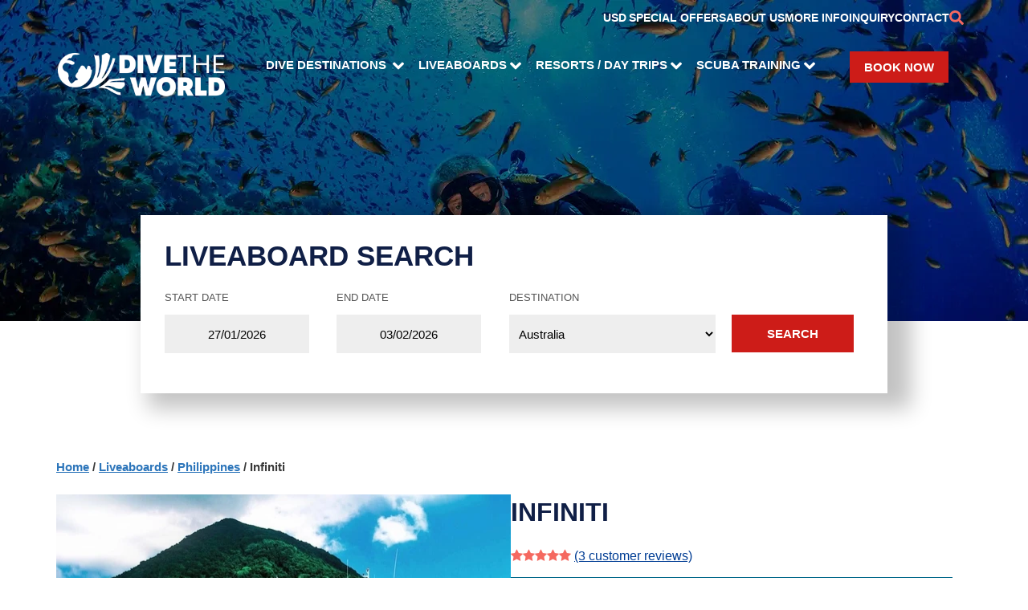

--- FILE ---
content_type: text/html; charset=UTF-8
request_url: https://www.dive-the-world.com/liveaboard-philippines-infiniti.php
body_size: 76536
content:
<!DOCTYPE html>
<html lang="en">
<head>
        <meta charset="UTF-8">
<meta name="viewport" content="width=device-width,initial-scale=1">
<meta name="description" content="Awesome liveaboard diving expeditions in Philippines with Infiniti to Tubbataha, Malapascua, Bohol and Southern Leyte | Dive The World">
<link rel="preconnect" href="https://fonts.gstatic.com">
<style>
* {
  padding:0;
  margin:0;
  border:0;
  line-height:23px;
}
[ng-cloak], [data-ng-cloak], [x-ng-cloak], .ng-cloak, .x-ng-cloak {
  display: none !important;
}

i,b {
line-height:23px;
}
:root {
--main-font: Arial, sans-serif;
--main-font-r: Arial, sans-serif;
--main-max-width:1140px;
--mobile-bg:url("[data-uri]");
--reef-bg:#FFF;
--main-red:#CD1C18;
}
body, .container-dest {font-family:var(--main-font)}
main {
     max-width: var(--main-max-width);
     margin-left:auto;
     margin-right:auto;

}
main p, main ul li, main ol li {
    margin-bottom:15px;
    list-style-position:inside;
    padding-left:10px;
    line-height:24px;
}
.container {
    display:flex;
    flex-direction:row;
    flex-wrap:wrap;
}
@font-face {
  font-family:swiper-icons;
  src:url('data:application/font-woff;charset=utf-8;base64, [base64]//wADZ2x5ZgAAAywAAADMAAAD2MHtryVoZWFkAAABbAAAADAAAAA2E2+eoWhoZWEAAAGcAAAAHwAAACQC9gDzaG10eAAAAigAAAAZAAAArgJkABFsb2NhAAAC0AAAAFoAAABaFQAUGG1heHAAAAG8AAAAHwAAACAAcABAbmFtZQAAA/gAAAE5AAACXvFdBwlwb3N0AAAFNAAAAGIAAACE5s74hXjaY2BkYGAAYpf5Hu/j+W2+MnAzMYDAzaX6QjD6/4//Bxj5GA8AuRwMYGkAPywL13jaY2BkYGA88P8Agx4j+/8fQDYfA1AEBWgDAIB2BOoAeNpjYGRgYNBh4GdgYgABEMnIABJzYNADCQAACWgAsQB42mNgYfzCOIGBlYGB0YcxjYGBwR1Kf2WQZGhhYGBiYGVmgAFGBiQQkOaawtDAoMBQxXjg/wEGPcYDDA4wNUA2CCgwsAAAO4EL6gAAeNpj2M0gyAACqxgGNWBkZ2D4/wMA+xkDdgAAAHjaY2BgYGaAYBkGRgYQiAHyGMF8FgYHIM3DwMHABGQrMOgyWDLEM1T9/w8UBfEMgLzE////P/5//f/V/xv+r4eaAAeMbAxwIUYmIMHEgKYAYjUcsDAwsLKxc3BycfPw8jEQA/[base64]/uznmfPFBNODM2K7MTQ45YEAZqGP81AmGGcF3iPqOop0r1SPTaTbVkfUe4HXj97wYE+yNwWYxwWu4v1ugWHgo3S1XdZEVqWM7ET0cfnLGxWfkgR42o2PvWrDMBSFj/IHLaF0zKjRgdiVMwScNRAoWUoH78Y2icB/yIY09An6AH2Bdu/UB+yxopYshQiEvnvu0dURgDt8QeC8PDw7Fpji3fEA4z/PEJ6YOB5hKh4dj3EvXhxPqH/SKUY3rJ7srZ4FZnh1PMAtPhwP6fl2PMJMPDgeQ4rY8YT6Gzao0eAEA409DuggmTnFnOcSCiEiLMgxCiTI6Cq5DZUd3Qmp10vO0LaLTd2cjN4fOumlc7lUYbSQcZFkutRG7g6JKZKy0RmdLY680CDnEJ+UMkpFFe1RN7nxdVpXrC4aTtnaurOnYercZg2YVmLN/d/gczfEimrE/fs/bOuq29Zmn8tloORaXgZgGa78yO9/cnXm2BpaGvq25Dv9S4E9+5SIc9PqupJKhYFSSl47+Qcr1mYNAAAAeNptw0cKwkAAAMDZJA8Q7OUJvkLsPfZ6zFVERPy8qHh2YER+3i/BP83vIBLLySsoKimrqKqpa2hp6+jq6RsYGhmbmJqZSy0sraxtbO3sHRydnEMU4uR6yx7JJXveP7WrDycAAAAAAAH//wACeNpjYGRgYOABYhkgZgJCZgZNBkYGLQZtIJsFLMYAAAw3ALgAeNolizEKgDAQBCchRbC2sFER0YD6qVQiBCv/H9ezGI6Z5XBAw8CBK/m5iQQVauVbXLnOrMZv2oLdKFa8Pjuru2hJzGabmOSLzNMzvutpB3N42mNgZGBg4GKQYzBhYMxJLMlj4GBgAYow/P/PAJJhLM6sSoWKfWCAAwDAjgbRAAB42mNgYGBkAIIbCZo5IPrmUn0hGA0AO8EFTQAA');
  font-weight:400;
  font-style:normal
}
.swiper {
    width:100%;
    _height:100%;
    _height:920px;
    _overflow:clip;
    position:absolute;
    top:0;
    left:0;
}

.swiper-wrapper {
    position:relative;
    width:100%;
    height:100%;
    display:flex;
    box-sizing:content-box;
}

.swiper-slide {
    text-align:center;
    justify-content:center;
    font-size:18px;
    background:#fff;
    display:flex;
    justify-content:center;
    align-items:center;
    height:100%;
    __width:600px;
    flex-shrink:0;
    position:relative;
    box-sizing:content-box;
    height:720px;
}

.swiper-slide img {
    display:block;
    width:100%;
    height:100%;
    object-fit:cover;
}
.header { height:auto !important }
.swiper-slide {
    height: 400px;
    width:100%;
}

.container-lvb {margin-top:50px;}

.slide-heading{
    color:rgb(255, 255, 255);
    cursor:grab;
    display:block;
    font-family:var(--main-font-r);
    font-size:80px;
    font-weight:900;
    hyphens:manual;
    line-height:94px;
}

.slide-description{
    color:rgb(255, 255, 255);
    cursor:grab;
    display:block;
    font-family:var(--main-font);
    font-size:15px;
    font-weight:400;
    height:24px;
    hyphens:manual;
    padding-top:40px;
    padding-bottom:40px;
}

.swiper-button-next, .swiper-button-prev {
    position:absolute;
    top:400px;
    z-index:0;
    color:#999;
    cursor:pointer;
}
.swiper-button-prev {left:10px}

.swiper-button-next {right:10px}

.swiper-button-next::after {content:'next'}

.swiper-button-prev::after {content:'prev'}
.swiper-button-next::after, .swiper-button-prev::after {
  font-family:swiper-icons;
  font-size:34px;
  font-weight:900;
  text-transform:none !important;
  letter-spacing:0;
  font-variant:initial;
  line-height:1;
}

.swiper .btn{
    margin-left:auto;
    margin-right:auto;
}

.animated {
    animation-duration:1.5s;
}
@keyframes zoomIn{from{opacity:0;transform:scale3d(.3,.3,.3)}50%{opacity:1}}.zoomIn{animation-name:zoomIn}

.zzzed {
    height:94px;
   opacity:1;
}
.zzzed .slide-heading {height:94px} 

.hidden-xs, .hidden-md, .hidden-sm {display:block}

.hidden, .newdesign-hidden {
    display:none !important;
}

#lightbox { max-height:calc(100vh - 20px); }
#lightbox img { max-height:calc(100vh - 80px); }

/* dest */ 

.lvb-dest-galapagos{background: url(/image/destins/newdesign/galapagos.webp) }
.lvb-dest-maldives{background: url(/image/destins/newdesign/maldives.webp) }
.lvb-dest-indonesia{background: url(/image/destins/newdesign/indonesia.webp) }
.lvb-dest-malaysia{background: url(/image/destins/newdesign/malaysia.webp) }
.lvb-dest-australia{background: url(/image/destins/newdesign/australia.webp) }
.lvb-dest-mexico{background: url(/image/destins/newdesign/mexico.webp) }
.lvb-dest-egypt-red-sea{background: url(/image/destins/newdesign/egypt.webp) }
.lvb-dest-philippines{background: url(/image/destins/newdesign/phil.webp) }
.lvb-dest-thailand{background: url(/image/destins/newdesign/thailand.webp) }
.lvb-dest-fiji{background: url(/image/destins/newdesign/fiji.webp) }
.lvb-dest-belize{background: url(/image/destins/newdesign/belize.webp) }
.lvb-dest-palau{background: url(/image/destins/newdesign/palau.webp) }
.lvb-dest-bahamas{background: url(/image/destins/newdesign/bahamas.webp) }
.lvb-dest-turks-and-caicos-islands{background: url(/image/destins/newdesign/turks.webp) }
.lvb-dest-cocos{background: url(/image/destins/newdesign/cocos.webp) }
.lvb-dest-solomon-islands{background: url(/image/destins/newdesign/solomon.webp) }
.lvb-dest-cayman-islands{background: url(/image/destins/newdesign/cayman.webp) }
.lvb-dest-honduras{background: url(/image/destins/newdesign/honduras.webp) }
.lvb-dest-saba{background: url(/image/destins/newdesign/saba.webp) }
.lvb-dest-bvi{background: url(/image/destins/newdesign/bvi.webp) }
.lvb-dest-cuba{background: url(/image/destins/newdesign/cuba.webp) }
.lvb-dest-djibouti{background: url(/image/destins/newdesign/djibouti.webp) }
.lvb-dest-st-kitts{background: url(/image/destins/newdesign/kitts.webp) }
.lvb-dest-sudan{background: url(/image/destins/newdesign/sudan.webp) }
.lvb-dest-chuuk{background: url(/image/destins/newdesign/chuuk.webp) }
.lvb-dest-burma{background: url(/image/destins/newdesign/burma.webp) }
.lvb-dest-red-sea{background: url(/image/destins/newdesign/egypt.webp) }
.lvb-dest-resort-travel-malaysia{background: url(/image/rst/newdesign/malaysia.webp) }↩
.lvb-dest-resort-travel-indonesia{background: url(/image/rst/newdesign/indonesia.webp) }↩
.lvb-dest-resort-travel-maldives{background: url(/image/rst/newdesign/maldives.webp) }↩
.lvb-dest-resort-travel-belize{background: url(/image/rst/newdesign/belize.webp) }↩
.lvb-dest-resort-travel-fiji{background: url(/image/rst/newdesign/fiji.webp) }↩
.lvb-dest-resort-travel-thailand{background: url(/image/rst/newdesign/thailand.webp) }↩
.lvb-dest-resort-travel-philippines{background: url(/image/rst/newdesign/philippines.webp) }↩
.lvb-dest-resort-travel-egypt{background: url(/image/rst/newdesign/egypt.webp) }
.lvb-dest-indonesia-forgotten-islands{background: url(/image/destins/newdesign/forgotten-islands.webp) }
@media(max-width:600px) {
.lvb-dest-galapagos{background: url(/image/destins/newdesign-mobile/galapagos.webp) }
.lvb-dest-maldives{background: url(/image/destins/newdesign-mobile/maldives.webp) }
.lvb-dest-indonesia{background: url(/image/destins/newdesign-mobile/indonesia.webp) }
.lvb-dest-malaysia{background: url(/image/destins/newdesign-mobile/malaysia.webp) }
.lvb-dest-australia{background: url(/image/destins/newdesign-mobile/australia.webp) }
.lvb-dest-mexico{background: url(/image/destins/newdesign-mobile/mexico.webp) }
.lvb-dest-egypt-red-sea{background: url(/image/destins/newdesign-mobile/egypt.webp) }
.lvb-dest-philippines{background: url(/image/destins/newdesign-mobile/phil.webp) }
.lvb-dest-thailand{background: url(/image/destins/newdesign-mobile/thailand.webp) }
.lvb-dest-fiji{background: url(/image/destins/newdesign-mobile/fiji.webp) }
.lvb-dest-belize{background: url(/image/destins/newdesign-mobile/belize.webp) }
.lvb-dest-palau{background: url(/image/destins/newdesign-mobile/palau.webp) }
.lvb-dest-bahamas{background: url(/image/destins/newdesign-mobile/bahamas.webp) }
.lvb-dest-turks-and-caicos-islands{background: url(/image/destins/newdesign-mobile/turks.webp) }
.lvb-dest-cocos{background: url(/image/destins/newdesign-mobile/cocos.webp) }
.lvb-dest-solomon-islands{background: url(/image/destins/newdesign-mobile/solomon.webp) }
.lvb-dest-cayman-islands{background: url(/image/destins/newdesign-mobile/cayman.webp) }
.lvb-dest-honduras{background: url(/image/destins/newdesign-mobile/honduras.webp) }
.lvb-dest-saba{background: url(/image/destins/newdesign-mobile/saba.webp) }
.lvb-dest-bvi{background: url(/image/destins/newdesign-mobile/bvi.webp) }
.lvb-dest-cuba{background: url(/image/destins/newdesign-mobile/cuba.webp) }
.lvb-dest-djibouti{background: url(/image/destins/newdesign-mobile/djibouti.webp) }
.lvb-dest-st-kitts{background: url(/image/destins/newdesign-mobile/kitts.webp) }
.lvb-dest-sudan{background: url(/image/destins/newdesign-mobile/sudan.webp) }
.lvb-dest-chuuk{background: url(/image/destins/newdesign-mobile/chuuk.webp) }
.lvb-dest-burma{background: url(/image/destins/newdesign-mobile/burma.webp) }
.lvb-dest-red-sea{background: url(/image/destins/newdesign-mobile/egypt.webp) }
.lvb-dest-resort-travel-malaysia{background: url(/image/rst/newdesign-mobile/malaysia.webp) }↩
.lvb-dest-resort-travel-indonesia{background: url(/image/rst/newdesign-mobile/indonesia.webp) }↩
.lvb-dest-resort-travel-maldives{background: url(/image/rst/newdesign-mobile/maldives.webp) }↩
.lvb-dest-resort-travel-belize{background: url(/image/rst/newdesign-mobile/belize.webp) }↩
.lvb-dest-resort-travel-fiji{background: url(/image/rst/newdesign-mobile/fiji.webp) }↩
.lvb-dest-resort-travel-thailand{background: url(/image/rst/newdesign-mobile/thailand.webp) }↩
.lvb-dest-resort-travel-philippines{background: url(/image/rst/newdesign-mobile/philippines.webp) }↩
.lvb-dest-resort-travel-egypt{background: url(/image/rst/newdesign-mobile/egypt.webp) }
.lvb-dest-indonesia-forgotten-islands{background: url(/image/destins/newdesign-mobile/forgotten-islands.webp) }
}


@media(max-width:750px) {
._w20 {margin-bottom:60px;}
}
.col-lvb button:focus {width:152px;}
#site_search_input, #site_search_input:focus {height:50px;}

div.search {max-width:100%}

.tab-contents h4 {margin-top:4px; margin-bottom:14px;}
#prod_tab-contents h4{margin-top:30px; margin-bottom:20px;}


/* lc */


#livechat-compact-container,
#livechat-full {
  left:20px!important;
  right:auto!important;
}
#livechat-eye-catcher {
  right:auto!important;
}

/* index select your location */
ul.container {
_gap:80px;
text-align:left;
margin-left:20px;
justify-content:space-between;
}
.container li {flex-basis:220px;}
small {
font-size:12px;
font-family:inherit;
}
.gap20 {gap:20px;}
a.col{text-decoration:none;}
a, a:active, a:visited {
color:#003d94;
}

.worldmap-left {display:none}
a.product__card {color:#000; text-decoration:none}
a.container {text-decoration:none} 

.elementor-video {height:490px; width:100%;}

blockquote {
    display:block;
    color:#151515;;
    font-size:1.3em;
    font-weight:400;
    font-style:italic;
    line-height:1.5em;
    width:70%;
    background-color:rgb(230, 233, 236);
    padding:20px;
    position:relative;
    margin:10px 0 0 0;
}

blockquote:before {
  content:"";
  width:14px;
  height:14px;
  transform:rotate(45deg);
  position:absolute;
  left:50%;
  top:-7px;
  display:block;
  background-color:rgb(230, 233, 236);
}

lite-youtube {
    background-color:#000;
    position:relative;
    display:block;
    contain:content;
    background-position:center center;
    background-size:cover;
    cursor:pointer;
    max-width:100%;
    max-height:490px;
}

/* gradient */
lite-youtube::before {
    content:attr(data-title);
    display:block;
    position:absolute;
    top:0;
    /* Pixel-perfect port of YT's gradient PNG, using https://github.com/bluesmoon/pngtocss plus optimizations */
    background-image:linear-gradient(180deg, rgb(0 0 0 / 67%) 0%, rgb(0 0 0 / 54%) 14%, rgb(0 0 0 / 15%) 54%, rgb(0 0 0 / 5%) 72%, rgb(0 0 0 / 0%) 94%);
    height:99px;
    width:100%;
    font-family:"YouTube Noto",Roboto,Arial,Helvetica,sans-serif;
    color:hsl(0deg 0% 93.33%);
    text-shadow:0 0 2px rgba(0,0,0,.5);
    font-size:18px;
    padding:25px 20px;
    overflow:hidden;
    white-space:nowrap;
    text-overflow:ellipsis;
    box-sizing:border-box;
}

lite-youtube:hover::before {
    color:white;
}

/* responsive iframe with a 16:9 aspect ratio
    thanks https://css-tricks.com/responsive-iframes/
*/
lite-youtube::after {
    content:"";
    display:block;
    padding-bottom:calc(100% / (16 / 9));
}
lite-youtube > iframe {
    width:100%;
    height:100%;
    position:absolute;
    top:0;
    left:0;
    border:0;
}

/* play button */
lite-youtube > .lty-playbtn {
    display:block;
    /* Make the button element cover the whole area for a large hover/click target… */
    width:100%;
    height:100%;
    /* …but visually it's still the same size */
    background:no-repeat center/68px 48px;
    /* YT's actual play button svg */
    background-image:url('data:image/svg+xml;utf8,<svg xmlns="http://www.w3.org/2000/svg" viewBox="0 0 68 48"><path d="M66.52 7.74c-.78-2.93-2.49-5.41-5.42-6.19C55.79.13 34 0 34 0S12.21.13 6.9 1.55c-2.93.78-4.63 3.26-5.42 6.19C.06 13.05 0 24 0 24s.06 10.95 1.48 16.26c.78 2.93 2.49 5.41 5.42 6.19C12.21 47.87 34 48 34 48s21.79-.13 27.1-1.55c2.93-.78 4.64-3.26 5.42-6.19C67.94 34.95 68 24 68 24s-.06-10.95-1.48-16.26z" fill="red"/><path d="M45 24 27 14v20" fill="white"/></svg>');
    position:absolute;
    cursor:pointer;
    z-index:1;
    filter:grayscale(100%);
    transition:filter .1s cubic-bezier(0, 0, 0.2, 1);
    border:0;
}

lite-youtube:hover > .lty-playbtn,
lite-youtube .lty-playbtn:focus {
    filter:none;
}

/* Post-click styles */
lite-youtube.lyt-activated {
    cursor:unset;
}
lite-youtube.lyt-activated::before,
lite-youtube.lyt-activated > .lty-playbtn {
    opacity:0;
    pointer-events:none;
}

.lyt-visually-hidden {
    clip:rect(0 0 0 0);
    clip-path:inset(50%);
    height:1px;
    overflow:hidden;
    position:absolute;
    white-space:nowrap;
    width:1px;
  }

/* img preview crsl */
.inline-gallery {
margin:5px 20px 10px 20px;
float:left;
width:570px;
height:470px;
}
#previews-container{
width:100%;
margin-left:auto;
margin-right:auto; 
overflow:hidden;
}

#previews {
display:flex;
transition:transform 0.3s ease-in-out;
gap:8px;
}

img.gal-preview {
width:566px;
height:324px; /* changed to auto for webp covers on diving sites */
/* height:auto; */
cursor:pointer;
}

img.gal-item {
width:136px;
height:136px;
cursor:pointer;
}
.magnifyingGlass {
    left:20px;
    position:absolute;
    top:20px;
    width:48px !important;
    height:48px !important;
    cursor:pointer;
    opacity:0.7;
}
.js-hover-preview .magnifyingGlass {display:none;}
.js-hover-preview:hover > .magnifyingGlass {display:inline-block;}


/* diving-site */
.inline__banner {display:none! important;} 
.ulink>li>a>img {display:none !important;}
#video-container iframe {width:640px; height:420px}
#video-container {float:left;padding:20px}

.lvb-dest-indonesia-alor{background: url(/image/destins/newdesign/alor.webp) }
.lvb-dest-indonesia-ambon{background: url(/image/destins/newdesign/ambon.webp) }
.lvb-dest-indonesia-bali{background: url(/image/destins/newdesign/bali.webp) }
.lvb-dest-indonesia-banda-islands{background: url(/image/destins/newdesign/banda-islands.webp) }
.lvb-dest-indonesia-bangka{background: url(/image/destins/newdesign/bangka.webp) }
.lvb-dest-indonesia-manado-bunaken{background: url(/image/destins/newdesign/bunaken.webp) }
.lvb-dest-indonesia-cenderawasih-bay{background: url(/image/destins/newdesign/cenda.webp) }
.lvb-dest-indonesia-flores{background: url(/image/destins/newdesign/flores.webp) }
.lvb-dest-indonesia-komodo{background: url(/image/destins/newdesign/komodo.webp) }
.lvb-dest-indonesia-lembeh{background: url(/image/destins/newdesign/lembeh.webp) }
.lvb-dest-indonesia-raja-ampat{background: url(/image/destins/newdesign/raja-ampat.webp) }
.lvb-dest-indonesia-sangalaki-island{background: url(/image/destins/newdesign/sangalaki.webp) }
.lvb-dest-indonesia-sumbawa{background: url(/image/destins/newdesign/sumbawa.webp) }
.lvb-dest-indonesia-triton-bay{background: url(/image/destins/newdesign/triton.webp) }
.lvb-dest-indonesia-wakatobi{background: url(/image/destins/newdesign/wakatobi.webp) }
@media(max-width:600px) {
    .lvb-dest-indonesia-alor{background: url(/image/destins/newdesign-mobile/alor.webp) }
.lvb-dest-indonesia-ambon{background: url(/image/destins/newdesign-mobile/ambon.webp) }
.lvb-dest-indonesia-bali{background: url(/image/destins/newdesign-mobile/bali.webp) }
.lvb-dest-indonesia-banda-islands{background: url(/image/destins/newdesign-mobile/banda-islands.webp) }
.lvb-dest-indonesia-bangka{background: url(/image/destins/newdesign-mobile/bangka.webp) }
.lvb-dest-indonesia-manado-bunaken{background: url(/image/destins/newdesign-mobile/bunaken.webp) }
.lvb-dest-indonesia-cenderawasih-bay{background: url(/image/destins/newdesign-mobile/cenda.webp) }
.lvb-dest-indonesia-flores{background: url(/image/destins/newdesign-mobile/flores.webp) }
.lvb-dest-indonesia-komodo{background: url(/image/destins/newdesign-mobile/komodo.webp) }
.lvb-dest-indonesia-lembeh{background: url(/image/destins/newdesign-mobile/lembeh.webp) }
.lvb-dest-indonesia-raja-ampat{background: url(/image/destins/newdesign-mobile/raja-ampat.webp) }
.lvb-dest-indonesia-sangalaki-island{background: url(/image/destins/newdesign-mobile/sangalaki.webp) }
.lvb-dest-indonesia-sumbawa{background: url(/image/destins/newdesign-mobile/sumbawa.webp) }
.lvb-dest-indonesia-triton-bay{background: url(/image/destins/newdesign-mobile/triton.webp) }
.lvb-dest-indonesia-wakatobi{background: url(/image/destins/newdesign-mobile/wakatobi.webp) }
}

@media (max-width:800px) {
    header {
        background-color:#182d2d;
        background:var(--mobile-bg);
        background-size:cover;
    }
    header .btn-sm {margin-top:60px;}
    .inline-gallery {height:auto !important;} 
}
h1,h2,h3,h4,h5,h6, h1 a{
    font-family:var(--main-font-r);
    color:#101f46;
    line-height:23px;
}

h2 {
    font-size:35px;
    font-weight:900;
    margin-bottom:20px;
    margin-block-end:20px;
    clear:both;
    text-transform:uppercase;
    line-height:41px;
}

h3 { line-height:41px; margin-bottom:8px; }

.product__other-list {
    height:350px;           
    overflow:hidden;
    position:relative;
}
.product__other-in {display:flex;}


.btn, div.reefs {background-color:#CD1C18 !important;}
h1, h1 a, h6{color:#CD1C18 !important;}
h1:before, h6:before {border-bottom:2px solid #CD1C18 !important;}

.product h1 {
font-weight:700 !important;
color:#101f46 !important; 
}

a, a:hover {color:#003d94 }
a.btn, .refs-panel ul.ulink a {color:#fff !important;}
.container-lvb label {color:#555555 !important;}
.bottom a  {color:#FFF !important;}
.about a, .about a:active {color:#04cbf3 !important;} 

.ulink a, .ulink a:visited, p a, p a:visited, .active a, .active a:visited, .essential-description a, .essential-description a:visited {color:#0791be;}

        .benefits-grid {
            display:grid;
            grid-template-columns:repeat(2, 1fr);
            gap:2rem;
            max-width:1200px;
            margin:0 auto;
            padding:2rem;
        }

        .benefit-card {
            background:white;
            border-radius:10px;
            padding:2rem;
            box-shadow:0 4px 6px rgba(0, 0, 0, 0.1);
        }

        .benefit-number {
            font-size:2.5rem;
            color:#8CD0E9;
            font-weight:bold;
            margin-bottom:1rem;
        }

        .benefit-title {
            font-size:1.5rem;
            color:#1B2559;
            font-weight:bold;
            margin-bottom:1rem;
        }

        .benefit-description {
            color:#666;
            line-height:1.6;
            margin-bottom:1.5rem;
        }

        .benefit-image {
            width:100%;
            height:250px;
            object-fit:cover;
            border-radius:8px;
        }

        @media (max-width:768px) {
            .benefits-grid {
                grid-template-columns:1fr;
                padding:0;
            }
        }
.testimonial {max-width:1140px;}
.testimonial, .testimonial blockquote{
    margin-left:auto;
    margin-right:auto;
}

/* about */
        .about-container {
            max-width:1200px;
            margin:0 auto;
            padding:2rem;
        }

        .about-team-grid {
            display:grid;
            grid-template-columns:repeat(3, 1fr);
            gap:2rem;
            margin-top:2rem;
        }

        .about-team-member {
            background:white;
            overflow:hidden;
            text-align:center;
        }

        .about-team-member-inner {
            box-shadow:0 2px 10px rgba(0, 0, 0, 0.1);
            padding:20px;
            margin-top:-80px;
            background-color:#fff;
            position:relative;
            min-height:330px;
        }

        .about-team-member img {
            width:100%;
            height:300px;
            object-fit:cover;
            position:relative;
        }

        .about-member-info {padding:1.5rem}

        .about-member-info h3 {
            color:#101F46;
            margin-bottom:0.5rem;
	font-family:var(--main-font-r);
   	 font-size:23px;
  	  font-weight:700;
   	 line-height:1.2em;
        }

        .about-member-info .about-title {
            color:#2196f3;
            margin-bottom:1rem;
            font-family:var(--main-font-r);

                font-size:15px;
                font-weight:700;
                line-height:1.2em;
        }

        .about-member-info p {
            color:#666;
            font-size:0.9rem;
            margin-bottom:1.5rem;
        }

        .about-social-links {
            display:flex;
            justify-content:center;
            gap:0.5rem;
        }

        .about-social-links a {
            background:#ff7675;
            color:white;
            width:35px;
            height:35px;
            border-radius:50%;
            display:flex;
            align-items:center;
            justify-content:center;
            text-decoration:none;
            transition:background-color 0.3s ease;
        }

        .about-social-links a:hover {background:#ff5252}

        @media (max-width:992px) {
            .about-team-grid {grid-template-columns:repeat(2, 1fr)}
        }

        @media (max-width:576px) {
            .about-team-grid {grid-template-columns:1fr}
        }

.enq-gray label {background-color:#f8f8f8}
.pull-right {float:right}
.vacation .col img {
    height:240px;
/*    width:364px;*/
}
.breadcrumb {
font-weight:700;
color:#383838;
font-size: 15px;
font-family: var(--main-font);
}
.breadcrumb a, .breadcrumb a:visited {color:rgb(44, 117, 186)}
.breadcrumb a:hover {color:rgb(44, 117, 186)}



.product h1 a {border-bottom:1px solid #CD1C18;text-decoration:none}

b.playVideo { 
border-bottom: 1px solid black;
}
/* rst */
.prodlist, h5.prodlist {
  font-size: 18px !important;
  font-family: "Raleway",sans-serif;
  color: #383838;
  font-weight: 700;
  line-height: 18pt;
  padding-bottom: 2pt;
  font-style: italic;
}

.search-img source, .search-img img {
width: 420px;
height:auto;
}

.search__table_red__ {background-color:yellow}

.product h1.smaller-h1 {font-size:30px}
.search__special {
background-color: #FBF900;
display:inline;
}
.search__table tr.search__table_red {background-color:#FBF900}
.search__table tr.search__table_red.search__table_gray {background-color:#fff}
/* reservation */
.timeofyear {width:50%;flex-grow:1} 
.gap-xl {gap:40px}
.grow-md {flex-grow:0}
@media (max-width:1000px) {
.timeofyear {width:100%} 
.gap-xl {gap:0}
.grow-md {flex-grow:0}
}
.search__table tr {cursor:pointer}
.lvb-dest-australia-great-barrier-reef-cairns{background:url(/image/destins/newdesign/cairns.webp) }
.lvb-dest-australia-great-barrier-reef-osprey-reef{background:url(/image/destins/newdesign/osprey.webp) }
.lvb-dest-australia-great-barrier-reef-holmes-reef{background:url(/image/destins/newdesign/holmes.webp) }
.lvb-dest-australia-great-barrier-reef-ribbon-reefs{background:url(/image/destins/newdesign/ribbon.webp) }
.lvb-dest-australia-great-barrier-reef-bougainville{background:url(/image/destins/newdesign/bville.webp) }
@media(max-width:600px){
.lvb-dest-australia-great-barrier-reef-cairns{background:url(/image/destins/newdesign-mobile/cairns.webp) }
.lvb-dest-australia-great-barrier-reef-osprey-reef{background:url(/image/destins/newdesign-mobile/osprey.webp) }
.lvb-dest-australia-great-barrier-reef-holmes-reef{background:url(/image/destins/newdesign-mobile/holmes.webp) }
.lvb-dest-australia-great-barrier-reef-ribbon-reefs{background:url(/image/destins/newdesign-mobile/ribbon.webp) }
.lvb-dest-australia-great-barrier-reef-bougainville{background:url(/image/destins/newdesign-mobile/bville.webp) }
}


.main-menu .icon { padding-right: 0} 
.dtw-logo { margin-right: 20px }

.refs-panel ul.ulink li {
padding: 6px 0 6px 30px !important;
}
/*
.refs-panel ul.ulink a {
font-size: 16px !important;
}
*/
.selected_cur { display: inline-block; width:32px; }


</style>
<script>
onready= typeof(onready)!=="undefined" ? onready : [];
</script>
<link href="/build/all-boat.min.css?v=20251004c" rel="stylesheet" type="text/css" fetchpriority="high">
<script src="/build/all-boat.min.js?v=20251004a" defer ></script>

    <link rel="preload" href="/build/font-awesome.min.css?ver=5.13.1w3" as="style" onload="this.onload=null;this.rel='stylesheet'">

<link rel="image_src" href="https://www.dive-the-world.com/images/dive-the-world-logo.jpg">
<link rel="icon" href="https://www.dive-the-world.com/img/favicon.ico">
<script type="application/ld+json">
{
  "@context": "http://schema.org",
  "@type": "Organization",
  "name" : "Dive The World",
  "url": "https://www.dive-the-world.com",
  "logo": "https://www.dive-the-world.com/images/dive-the-world-logo.jpg",
  "contactPoint" : [{
    "@type" : "ContactPoint",
    "telephone" : "+44 7360 261245",
    "contactType" : "Customer Service"
  }],
  "sameAs" : [
  "https://www.facebook.com/dive.the.world",
  "https://www.instagram.com/divetheworldofficial/",
  "https://www.youtube.com/@DiveTheWorldVids",
  "https://x.com/divetheworld/"
  ]
}
</script><!-- Global site tag (gtag.js) - Google Analytics -->

<!--<script async src="https://www.googletagmanager.com/gtag/js?id=G-E2HVM07K3V"></script>-->
<script>
  window.dataLayer = window.dataLayer || [];
  function gtag(){dataLayer.push(arguments);}
  gtag('js', new Date());

  var ga_page_location = location.protocol + '//' + location.host + location.pathname;
//  gtag('config', 'UA-433326-8'); // google analytics id, deprecated
//  gtag('config', 'G-E2HVM07K3V'); //  {'page_location': ga_page_location}); new google analytics id
//  gtag('config', 'AW-1072576828');// conversion_id for remarketing
//  gtag('config', 'GTM-5V8LR4Q');// gtag removed 1st april
</script>

<!-- Google Tag Manager -->
<script>var loadGtag = function(w,d,s,l,i){w[l]=w[l]||[];w[l].push({'gtm.start':
new Date().getTime(),event:'gtm.js'});var f=d.getElementsByTagName(s)[0],
j=d.createElement(s),dl=l!='dataLayer'?'&l='+l:'';j.async=true;j.src=
'https://www.googletagmanager.com/gtm.js?id='+i+dl;f.parentNode.insertBefore(j,f);
};

var thirds_loaded = false;
function thirds(){
    thirds_loaded = true; 
    var s = document.createElement('script'); s.async=true; s.src='https://www.googletagmanager.com/gtag/js?id=G-E2HVM07K3V'; var f=document.getElementsByTagName('script')[0]; f.parentNode.insertBefore(s,f); loadGtag(window,document,'script','dataLayer','GTM-5V8LR4Q'); 
    if (typeof(initChat)!=='undefined')     initChat(); 
    var t = document.createElement('script'); t.async=true; t.src='https://cse.google.com/cse/brand?form=cse-search-box&amp;lang=en'; var g=document.getElementsByTagName('script')[0]; g.parentNode.insertBefore(t,g);  

    initMenu();
    if (typeof(Sly)!=='undefined' && typeof(Sly.simple)!=='undefined')
    initSlySimple();
    initUnload();

    if (typeof(LiteYTEmbed)!=="undefined") {
        customElements.define('lite-youtube', LiteYTEmbed);
    }
}
body_mouseover = function() { 
  if (!thirds_loaded) {
     thirds();
  }else {
     document.body.removeEventListener('mouseover', body_mouseover);
     document.body.removeEventListener('touchstart', body_mouseover);
  }
}
function finishInitSly() {
    document.querySelectorAll('.product__other').forEach(function(e) {
        var frame = e.querySelector('.product__other-list');
        var scrollbar = e.querySelector('.product__other-scrollbar');
        var prev = e.querySelector('.product__other-left');
        var next = e.querySelector('.product__other-right');
        var cards = e.querySelectorAll('.product__card');

        var cfg = {
                horizontal: true,
                itemNav: 'centered',
                smart: true,
                activateOn: null,
                mouseDragging: true,
                touchDragging: true,
                releaseSwing: true,
                startAt: 1,
                scrollBar: scrollbar,
                scrollBy: 1,
                activatePageOn: null,
                speed: 300,
                elasticBounds: true,
                easing: 'linear',
                dragHandle: true,
                dynamicHandle: true,
                clickBar: true,
                prev: prev,
                next: next,
                slidee: '.product__other-in',
                itemSelector: '.product__card'
            };

        new Sly(frame, cfg).init();
    });
}


function initSlySimple() {
//
        finishInitSly();  
    /*
    const lazyBlock = document.getElementById('lazy-block');
    
    if (lazyBlock) {
        const observer = new IntersectionObserver((entries) => {
            entries.forEach(entry => {
                if (entry.isIntersecting) {
                    const lazyUrl = entry.target.getAttribute('data-lazy-url');
                    
                    fetch(lazyUrl)
                        .then(response => response.text())
                        .then(html => {
                            entry.target.innerHTML = html;
                           finishInitSly();
                        })
                        .catch(error => {
                            console.error('Error loading content:', error);
                            entry.target.innerHTML = 'Failed to load content.';
                        });
                    
                    // Stop observing once loaded
                    observer.unobserve(entry.target);
                }
            });
        }, {
            threshold: 0.1 // Load when 10% of the element is visible
        });
        
        observer.observe(lazyBlock);
    }
    else {
        finishInitSly();  
    }

    */
}

function initMenu() {
    document.querySelectorAll(".js-main-section").forEach(function(a){ 
            a.addEventListener("click", function(){
                    const href = a.getAttribute("data-href");
                    window.location.assign( href );
            });
    });
}

function initUnload() {
var modal = document.getElementById('myModal');
var modalForm = document.getElementById('myModalForm');

function addEvent(obj, evt, fn) {
  if (obj.addEventListener) {
    obj.addEventListener(evt, fn, false);
  } else if (obj.attachEvent) {
    obj.attachEvent("on" + evt, fn);
  }
}

// Exit intent trigger
addEvent(document, 'mouseout', function(evt) {
  var exit_was_shown = 'exit_was_shown';
  if (evt.relatedTarget === null  && !localStorage.getItem(exit_was_shown)) {
    modal.style.display = "block";
	window.setTimeout(function(){
		modalForm.style.opacity = 1;
		modalForm.style.transform = 'scale(1)';
    },100);
	
    localStorage.setItem(exit_was_shown, 'true'); // Set the flag in localStorage
  }
});

// When the user clicks anywhere outside of the modal, close it
window.onclick = function(event) {
    if (event.target == modal) {
        hideMod();
    }
}
function hideMod(show_chat){
    modalForm.style.opacity = 0;
		modalForm.style.transform = 'scale(0)';
		
		window.setTimeout(function(){
			modal.style.display = "none";
            if (show_chat) {
                LC_API.open_chat_window();
            }
		},700); // timed to match animation-duration		

}
}

function init_thirds() { document.body.addEventListener('mouseover', body_mouseover); document.body.addEventListener('touchstart', body_mouseover);
 
       document.documentElement.style.setProperty('--reef-bg', 'url("/img/masthead-5-over.webp")');
 }

onready.push( init_thirds );</script>
<!-- End Google Tag Manager -->

<title>Infiniti Liveaboard Diving Expeditions in Philippines</title>
<link rel="canonical" href="https://www.dive-the-world.com/liveaboard-philippines-infiniti.php">

    </head>
    <body>
        <header style="position:relative;z-index:15;height:138px">
    <nav class="top-navbar hidden-xs">
    <ul class="top-menu">
        <li><span class="selected_cur">USD</span><div class="top__submenu top__submenu-cur">
                                <div class="main_cur">
                    <div class="title_menu">Top Currencies</div>
                    <ul>
                        <li><span class="nav__link menu-cur" data-href="?currency=USD" rel="nofollow" data-cur="USD"><span class="cur_menu">USD</span> US Dollar</span></li>
                        <li><span class="nav__link menu-cur" data-href="?currency=EUR" rel="nofollow" data-cur="EUR"><span class="cur_menu">EUR</span> Euro</span></li>
                    </ul>
                    <ul>
                        <li><span class="nav__link menu-cur" data-href="?currency=GBP" rel="nofollow" data-cur="GBP"><span class="cur_menu">GBP</span> British Pound</span></li>
                        <li><span class="nav__link menu-cur" data-href="?currency=AUD" rel="nofollow" data-cur="AUD"><span class="cur_menu">AUD</span> Australian Dollar</span></li>
                    </ul>
                    <ul>
                        <li><span class="nav__link menu-cur" data-href="?currency=SGD" rel="nofollow" data-cur="SGD"><span class="cur_menu">SGD</span> Singapore Dollar</span></li>
                        <li><span class="nav__link menu-cur" data-href="?currency=CAD" rel="nofollow" data-cur="CAD"><span class="cur_menu">CAD</span> Canadian Dollar</span></li>
                    </ul>
                </div>
                <div class="main_cur">
                    <div class="title_menu">Other Currencies</div>
                    <ul>
                        <li><span class="nav__link menu-cur" data-href="?currency=BRL" rel="nofollow" data-cur="BRL"><span class="cur_menu">BRL</span> Brazilian Real</span></li>
                        <li><span class="nav__link menu-cur" data-href="?currency=BGN" rel="nofollow" data-cur="BGN"><span class="cur_menu">BGN</span> Bulgarian Lev</span></li>
                        <li><span class="nav__link menu-cur" data-href="?currency=CNY" rel="nofollow" data-cur="CNY"><span class="cur_menu">CNY</span> Chinese Yuan</span></li>
                        <li><span class="nav__link menu-cur" data-href="?currency=HRK" rel="nofollow" data-cur="HRK"><span class="cur_menu">HRK</span> Croatian Kuna</span></li>
                        <li><span class="nav__link menu-cur" data-href="?currency=CZK" rel="nofollow" data-cur="CZK"><span class="cur_menu">CZK</span> Czech Koruna</span></li>
                        <li><span class="nav__link menu-cur" data-href="?currency=DKK" rel="nofollow" data-cur="DKK"><span class="cur_menu">DKK</span> Danish Krone</span></li>
                        <li><span class="nav__link menu-cur" data-href="?currency=HKD" rel="nofollow" data-cur="HKD"><span class="cur_menu">HKD</span> Hong Kong Dollar</span></li>
                        <li><span class="nav__link menu-cur" data-href="?currency=HUF" rel="nofollow" data-cur="HUF"><span class="cur_menu">HUF</span> Hungarian Forint</span></li>
                    </ul>
                    <ul>
                        <li><span class="nav__link menu-cur" data-href="?currency=INR" rel="nofollow" data-cur="INR"><span class="cur_menu">INR</span> Indian Rupee</span></li>
                        <!--li><span class="nav__link menu-cur" data-href="?currency=ILS" rel="nofollow" data-cur="ILS"><span class="cur_menu">ILS</span> Israeli Shekel</span></li-->
                        <li><span class="nav__link menu-cur" data-href="?currency=JPY" rel="nofollow" data-cur="JPY"><span class="cur_menu">JPY</span> Japanese Yen</span></li>
                        <li><span class="nav__link menu-cur" data-href="?currency=MYR" rel="nofollow" data-cur="MYR"><span class="cur_menu">MYR</span> Malaysian Ringgit</span></li>
                        <li><span class="nav__link menu-cur" data-href="?currency=MXN" rel="nofollow" data-cur="MXN"><span class="cur_menu">MXN</span> Mexican Peso</span></li>
                        <li><span class="nav__link menu-cur" data-href="?currency=NZD" rel="nofollow" data-cur="NZD"><span class="cur_menu">NZD</span> New Zealand Dollar</span></li>
                        <li><span class="nav__link menu-cur" data-href="?currency=NOK" rel="nofollow" data-cur="NOK"><span class="cur_menu">NOK</span> Norwegian Krone</span></li>
                        <li><span class="nav__link menu-cur" data-href="?currency=PHP" rel="nofollow" data-cur="PHP"><span class="cur_menu">PHP</span> Philippine Peso</span></li>
                        <li><span class="nav__link menu-cur" data-href="?currency=PLN" rel="nofollow" data-cur="PLN"><span class="cur_menu">PLN</span> Polish Zloty</span></li>
                    </ul>
                    <ul>
                        <li><span class="nav__link menu-cur" data-href="?currency=RUB" rel="nofollow" data-cur="RUB"><span class="cur_menu">RUB</span> Russian Ruble</span></li>
                        <li><span class="nav__link menu-cur" data-href="?currency=ZAR" rel="nofollow" data-cur="ZAR"><span class="cur_menu">ZAR</span> South African Rand</span></li>
                        <li><span class="nav__link menu-cur" data-href="?currency=KRW" rel="nofollow" data-cur="KRW"><span class="cur_menu">KRW</span> South Korean Won</span></li>
                        <li><span class="nav__link menu-cur" data-href="?currency=SEK" rel="nofollow" data-cur="SEK"><span class="cur_menu">SEK</span> Swedish Krone</span></li>
                        <li><span class="nav__link menu-cur" data-href="?currency=CHF" rel="nofollow" data-cur="CHF"><span class="cur_menu">CHF</span> Swiss Franc</span></li>
                        <li><span class="nav__link menu-cur" data-href="?currency=TWD" rel="nofollow" data-cur="TWD"><span class="cur_menu">TWD</span> New Taiwan Dollar</span></li>
                        <li><span class="nav__link menu-cur" data-href="?currency=THB" rel="nofollow" data-cur="THB"><span class="cur_menu">THB</span> Thai Baht</span></li>
                        <li><span class="nav__link menu-cur" data-href="?currency=TRY" rel="nofollow" data-cur="TRY"><span class="cur_menu">TRY</span> Turkish Lira</span></li>
                </ul>
                </div>
                <div class="note" style="color:#b7b7b7">Note: Currency conversions are for display purposes only and are the current exchange rate equivalents of the USD prices shown on our website. Actual prices may vary.</div>
        </div>
        </li> 
        <li><a href="/special-offers.php">SPECIAL OFFERS</a></li>
        <li><a href="/about.php">ABOUT US</a></li>
        <li>MORE INFO
            <div class="top__submenu">
                <div><a href="/why-choose-dive-the-world.php">WHY CHOOSE US?</a></div>
                <div><a href="/video-gallery.php">DIVING VIDEOS</a></div>
                <div><a href="/special-interests.php">SPECIAL INTERESTS</a></div>
                <div><a href="/trip-reports.php">TRIP REPORTS</a></div>
                <div><a href="/faqs-diving.php">FAQS</a></div>
                <div><a href="/articles.php">ARTICLES</a></div>
            </div>
        </li>   
        <li><a href="/enquiry.php">INQUIRY</a></li>
        <li><a href="/contact.php">CONTACT</a></li>
        
        <li>
            <div class="google-search">
                <i class="icon icon-search" onclick="onSearchClick()"></i>

                <div id="searchLightbox" class="search-form__container " onclick="onSearchCloseClick(event)">
<form action="https://www.dive-the-world.com/search_results_site.php" id="cse-search-box" style="width:100%; display:flex">
<input type="hidden" name="cx" value="008250531343826886463:j_pcw1u2r-e">    
<input type="hidden" name="cof" value="FORID:9">
<input type="hidden" name="ie" value="ISO-8859-1">
<input placeholder="Enter your text..." name="q" id="site_search_input" class="search-form__input" type="search" title="Search" >
<input type="submit" name="sa" value="Search" style="margin-left:20px;width:150px;padding-left:2px;padding-right:1px;margin-top:10px">
</form>

				</div>
            </div>
        </li>
       
    </ul>
</nav>
<script>
    function onSearchClick(e){
        var lb = document.getElementById("searchLightbox"); 
        lb.className = "search-form__container search-form--full-screen elementor-lightbox";
        
    }
    function onSearchCloseClick(e){
        if (e.target.tagName.toLowerCase() == "input") {
            if('submit'=== e.target.type) {
                return true;
            } else {
                e.preventDefault();
                e.stopPropagation();
            }
        }else {
            var lb = document.getElementById("searchLightbox"); 
            lb.className = "search-form__container";
        }
    }

</script>
    <div>
<div class="container fwrap">
    <div class="col3">
        <a href="/"><img src="/img/dtwlogo-sized.webp" class="dtw-logo" width="212" height="59" alt="Dive The World"></a>
    </div>

    <div class="col3 hidden-xs">
        <div class="main-menu">
            <div class="main-menu-item js-main-section" data-href="/destinations-diving.php">Dive Destinations
                <i class="icon icon-chevron"></i>
                <div class="main-submenu">

                    <div class="w26">
                        <a href="/diving-sites-australia.php" class="country">australia</a>
                               <a href="/diving-sites-australia-great-barrier-reef.php" class="country-sub">Great Barrier Reef</a>
                            <a href="/diving-sites-bahamas.php" class="country">bahamas</a>
                            <a href="/diving-sites-belize.php" class="country">belize</a>
                                <a href="/diving-sites-belize-lighthouse-reef-great-blue-hole.php" class="country-sub">The Great Blue Hole</a>
			                <a href="/diving-sites-british-virgin-islands.php" class="country">BRITISH VIRGIN ISLANDS</a>
                            <a href="/diving-sites-burma.php" class="country">burma</a>
                            <a href="/diving-sites-cayman-islands.php" class="country">cayman islands</a>
                            <a href="/diving-sites-chuuk.php" class="country">chuuk</a>
                    </div>

                    <div class="w26">
                             <a href="/diving-sites-cocos.php" class="country">cocos island</a>
                           <a href="/diving-sites-djibouti.php" class="country">Djibouti</a>
                           <a href="/diving-sites-egypt-red-sea.php" class="country">EGYPT</a>
                                <a class="country-sub" href="/diving-sites-egypt-red-sea-south.php">Southern Red Sea</a>
                                <a class="country-sub" href="/diving-sites-egypt-ss-thistlegorm.php">SS Thistlegorm</a>
                            <a href="/diving-sites-fiji.php" class="country">Fiji</a>
                            <a href="/diving-sites-galapagos.php" class="country">Galapagos Islands</a>
                            <a href="/diving-sites-honduras.php" class="country">Honduras</a>
                    </div>

                    <div class="w26">
                          <a href="/diving-sites-indonesia.php" class="country">Indonesia</a>
                                <a class="country-sub" href="/diving-sites-indonesia-komodo.php">Komodo</a>
                                <a class="country-sub" href="/diving-sites-indonesia-raja-ampat.php">Raja Ampat</a>
                            <a href="/diving-sites-malaysia.php" class="country">Malaysia</a>
                                <a class="country-sub" href="/diving-sites-malaysia-sipadan-island.php">Sipadan Island</a>
                            <a href="/diving-sites-maldives.php" class="country">Maldives</a>
                            <a href="/diving-sites-mexico.php" class="country">Mexico</a>
                            <a class="country-sub" href="/diving-sites-mexico-socorro-islands.php">Socorro Islands</a>
                            <a href="/diving-sites-palau.php" class="country">Palau</a>
                    </div>

                    <div class="w26">
                            <a href="/diving-sites-philippines.php" class="country">Philippines</a>
                                <a class="country-sub" href="/diving-sites-philippines-tubbataha.php">Tubbataha</a>
                            <a href="/diving-sites-saba.php" class="country">Saba</a>
                            <a href="/diving-sites-st-kitts.php" class="country">St Kitts</a>
                            <a href="/diving-sites-solomon-islands.php" class="country">Solomon Islands</a>
                            <a href="/diving-sites-thailand.php" class="country">Thailand</a>
                                <a class="country-sub" href="/diving-sites-thailand-similan-islands.php">Similan Islands</a>
                            <a href="/diving-sites-turks-and-caicos-islands.php" class="country">Turks &amp; Caicos Islands</a>
                    </div>

                </div><!-- /main-submenu-->
            </div>    <!-- /main-menu-item-->

            <div  class="main-menu-item js-main-section" data-href="/liveaboards.php" >Liveaboards<i class="icon icon-chevron"></i>

                <div class="main-submenu">
                    <div class="w26">
                            <a href="/calendar-departures.php" class="country">All Departures</a>
                            <a href="/liveaboards-australia.php" class="country">Australia</a>
                                <a class="country-sub" href="/liveaboards-australia-great-barrier-reef.php">Great Barrier Reef</a>
                            <a href="/liveaboards-bahamas.php" class="country">Bahamas</a>
                            <a href="/liveaboards-belize.php" class="country">Belize</a>
                            <a href="/liveaboards-british-virgin-islands.php" class="country">British Virgin Islands</a>
                            <a href="/liveaboards-cayman-islands.php" class="country">Cayman Islands</a>
                            <a href="/liveaboards-cocos-island.php" class="country">Cocos</a>
                            <a href="/liveaboards-fiji.php" class="country">Fiji Islands</a>
                    </div>

                    <div class="w26">
                            <a href="/liveaboards-galapagos-islands.php" class="country">Galapagos</a>
                            <a href="/liveaboards-honduras.php" class="country">Honduras</a>
                            <a href="/liveaboards-indonesia.php" class="country">Indonesia</a>
                                <a class="country-sub" href="/liveaboards-indonesia-komodo.php">Komodo Island</a>
                                <a class="country-sub" href="/liveaboards-indonesia-raja-ampat.php">Raja Ampat</a>
                            <a href="/liveaboards-malaysia.php" class="country">Malaysia</a>
                                 <a class="country-sub" href="/liveaboards-malaysia-sipadan.php">Sipadan</a>
                            <a href="/liveaboards-maldives.php" class="country">Maldives</a>
                                <a class="country-sub" href="/liveaboards-maldives-central-atolls.php">Central Atolls</a>
                                <a class="country-sub" href="/liveaboards-maldives-outer-atolls.php">Outer Atolls</a>
                    </div>

                    <div class="w26">
                            <a href="/liveaboards-mexico.php" class="country">Mexico</a>
                                <a href="/liveaboards-mexico-sea-of-cortez.php" class="country-sub">Sea of Cortez</a>
                                <a href="/liveaboards-mexico-socorro.php" class="country-sub">Socorro</a>
                            <a href="/liveaboards-burma.php" class="country">Myanmar</a>
                            <a href="/liveaboards-palau.php" class="country">Palau</a>
                            <a href="/liveaboards-philippines.php" class="country">Philippines</a>
                            <a href="/liveaboards-red-sea.php" class="country">The Red Sea</a>
                                <a class="country-sub" href="/liveaboards-red-sea-north.php">North and Wrecks</a>
                                <a class="country-sub" href="/liveaboards-red-sea-south.php">Southern Red Sea</a>
                            <a href="/liveaboards-solomon-islands.php" class="country">Solomon Islands</a>
                    </div>

                    <div class="w26">
                             <a href="/liveaboards-thailand.php" class="country">Thailand</a>
                                <a class="country-sub" href="/liveaboards-thailand-similan-islands.php">Similans</a>
                            <a href="/liveaboards-chuuk.php" class="country">Truk</a>
                            <a href="/liveaboards-turks-and-caicos.php" class="country">Turks and Caicos</a>
				<br>
                            <a href="/liveaboard-djibouti-lucy.php" class="country">* Djibouti</a>
                            <a href="/liveaboard-dominican-rep-turks-caicos-explorer-ii.php" class="country">* Dominican Republic</a>
                            <a href="/liveaboard-marshall-pacific-master.php" class="country">* Marshall Islands (Bikini)</a>
                            <a href="/liveaboard-saba-st-kitts-caribbean-explorer-ii.php" class="country">* Saba &amp; St. Kitts</a>
                    </div>
                </div>
            </div>

            <div  class="main-menu-item js-main-section" data-href="/resorts-dive.php">Resorts / Day Trips<i class="icon icon-chevron"></i>
                <div  class="main-submenu">
                    <div class="w26">
                            <a href="/resort-travel-belize.php" class="country">Belize</a>
                                <a class="country-sub" href="/resort-travel-belize-ambergris-caye.php">Ambergris Caye</a>
                                <a class="country-sub" href="/resort-travel-belize-turneffe-atoll.php">Turneffe Atoll</a>
                            <a href="/resort-travel-egypt.php" class="country">Egypt</a>
                                <a class="country-sub" href="/resort-travel-egypt-marsa-alam.php">Marsa Alam</a>
                                <a class="country-sub" href="/resort-travel-egypt-sharm-el-sheikh.php">Sharm El Sheikh</a>
                    </div>

                    <div class="w26">
                            <a href="/resort-travel-fiji.php" class="country">Fiji</a>
                                <a class="country-sub" href="/dive-resorts-fiji-beqa-lagoon-resort.php">Beqa Island</a>
                                <a class="country-sub" href="/resort-travel-fiji-taveuni.php">Taveuni</a>
                                <a class="country-sub" href="/resort-travel-fiji-viti-levu.php">Viti Levu</a>
                            <a href="/resort-travel-indonesia.php" class="country">Indonesia</a>
                                <a class="country-sub" href="/resort-travel-indonesia-bali.php">Bali</a>
                                <a class="country-sub" href="/resort-travel-indonesia-bali-lembongan.php">Lembongan</a>
                                <a class="country-sub" href="/resort-travel-indonesia-raja-ampat.php">Raja Ampat Islands</a>
                                <a class="country-sub" href="/resort-travel-indonesia-sulawesi.php">Sulawesi</a>
                   </div>

                   <div class="w26">
                            <a href="/resort-travel-malaysia.php" class="country">Malaysia</a>
                                <a class="country-sub" href="/dive-resorts-malaysia-lankayan-resort.php">Lankayan Island</a>
                                <a class="country-sub" href="/resort-travel-malaysia-sipadan-island.php">Sipadan-Mabul-Kapalai</a>
                            <a href="/resort-travel-maldives.php" class="country">Maldives</a>
                            <a href="/resort-travel-philippines.php" class="country">Philippines</a>
                            <a href="/resort-travel-thailand.php" class="country">Thailand</a>
                   </div>
                   <div class="w26">
                        <a href="/dive-resorts-australia-cairns-resort-diving.php" class="country">* Australia</a>
                        <a href="/dive-resorts-costa-rica-uvita-resort-diving.php" class="country">* Costa Rica</a>
                   </div>

                </div>
            </div>

            <div  class="main-menu-item js-main-section" data-href="/padi-dive-courses.php">Scuba Training<i class="icon icon-chevron"></i>
                <div  class="main-submenu">
                        <div class="w26">
                            <a class="country" href="/padi-dive-courses-open-water-diver.php">Open Water Diver</a>
                        </div>
                        <div class="w26">
                            <a class="country" href="/padi-dive-courses-advanced-open-water-diver.php">Advanced Open Water</a>
                        </div>
                         <div class="w26">
                            <a class="country" href="/padi-dive-courses.php">More PADI Courses</a>
                        </div>
                </div>
            </div>
            
        </div>
    </div>

    <div class="visible-xs">
        <div class="bars no-margin open" id="bars">
        <span></span>
        <span></span>
        <span></span>
        <span></span>
    </div>
    <div class="mobile-menu" id="mobile-menu">

        <nav class="nav-holder">
            <ul>
                <li >
<form action="https://www.dive-the-world.com/search_results_site.php"  style="width:100%; display:flex">
<input type="hidden" name="cx" value="008250531343826886463:j_pcw1u2r-e">    
<input type="hidden" name="cof" value="FORID:9">
<input type="hidden" name="ie" value="ISO-8859-1">
<input type="text" placeholder="Search" name="q" autocomplete="off">
<input type="submit" name="sa" value="Search" style="margin-left:20px;width:150px;padding-left:2px;padding-right:1px;margin-top:10px;background-color:#ccc">
<input name="siteurl" value="www.dive-the-world.com/" type="hidden"><input name="ref" value="" type="hidden"><input name="ss" value="" type="hidden"></form>

                </li>
                <li class="has-submenu">
                    <a href="#">Dive Destinations<i class="fa fa-chevron-right icon-right"></i></a>
                    <div class="submenu">
                        <a href="/destinations-diving.php">All</a>
                        <a href="/diving-sites-australia.php">Australia</a>
                        <a href="/diving-sites-australia-great-barrier-reef.php" class="subsub">Great Barrier Reef</a>
                        <a href="/diving-sites-bahamas.php">Bahamas</a>
                        <a href="/diving-sites-belize.php">Belize</a>
                        <a href="/diving-sites-belize-lighthouse-reef-great-blue-hole.php" class="subsub">The Great Blue Hole</a>
                        <a href="/diving-sites-burma.php">burma</a>
                        <a href="/diving-sites-cayman-islands.php">cayman islands</a>
                        <a href="/diving-sites-cocos.php">cocos island</a>
                        <a href="/diving-sites-djibouti.php">Djibouti</a>
                        <a href="/diving-sites-egypt-red-sea.php">Egypt</a>
                        <a href="/diving-sites-egypt-red-sea-south.php" class="subsub">Southern Red Sea</a>
                        <a href="/diving-sites-egypt-ss-thistlegorm.php" class="subsub">SS Thistlegorm</a>
                        <a href="/diving-sites-fiji.php">Fiji</a>
                        <a href="/diving-sites-galapagos.php">Galapagos Islands</a>
                        <a href="/diving-sites-honduras.php">Honduras</a>
                        <a href="/diving-sites-indonesia.php">Indonesia</a>
                        <a href="/diving-sites-indonesia-komodo.php" class="subsub">Komodo</a>
                        <a href="/diving-sites-indonesia-raja-ampat.php" class="subsub">Raja Ampat</a>
                        <a href="/diving-sites-malaysia.php">Malaysia</a>
                        <a href="/diving-sites-malaysia-sipadan-island.php">Sipadan Island</a>
                        <a href="/diving-sites-maldives.php">Maldives</a>
                        <a href="/diving-sites-mexico.php">Mexico</a>
                        <a href="/diving-sites-mexico-socorro-islands.php" class="subsub">Socorro Islands</a>
                        <a href="/diving-sites-palau.php">Palau</a>
                        <a href="/diving-sites-philippines.php">Philippines</a>
                        <a href="/diving-sites-philippines-tubbataha.php" class="subsub">Tubbataha</a>
                        <a href="/diving-sites-saba.php">Saba</a>
                        <a href="/diving-sites-st-kitts.php">St Kitts</a>
                        <a href="/diving-sites-solomon-islands.php">Solomon Islands</a>
                        <a href="/diving-sites-thailand.php">Thailand</a>
                        <a href="/diving-sites-thailand-similan-islands.php" class="subsub">Similan Islands</a>
                        <a href="/diving-sites-turks-and-caicos-islands.php">Turks &amp; Caicos Islands</a>
                    </div>
                </li>
                <li class="has-submenu">
                    <a href="#">Liveaboards<i class="fa fa-chevron-right icon-right"></i></a>
                    <div class="submenu">
                        <a href="/liveaboards.php">All</a>
                         <a href="/calendar-departures.php">Monthly Calendar</a>
                         <a href="/liveaboards-australia.php">Australia</a>
                         <a href="/liveaboards-australia-great-barrier-reef.php" class="subsub">Great Barrier Reef</a>
                         <a href="/liveaboards-bahamas.php">Bahamas</a>
                         <a href="/liveaboards-belize.php">Belize</a>
                         <a href="/liveaboards-british-virgin-islands.php">British Virgin Islands</a>
                         <a href="/liveaboards-cayman-islands.php">Cayman Islands</a>
                         <a href="/liveaboards-cocos-island.php">Cocos</a>
                         <a href="/liveaboards-fiji.php">Fiji Islands</a>
                         <a href="/liveaboards-galapagos-islands.php">Galapagos</a>
                         <a href="/liveaboards-honduras.php">Honduras</a>
                         <a href="/liveaboards-indonesia.php">Indonesia</a>
                         <a href="/liveaboards-indonesia-komodo.php" class="subsub">Komodo Island</a>
                         <a href="/liveaboards-indonesia-raja-ampat.php" class="subsub">Raja Ampat</a>
                         <a href="/liveaboards-malaysia.php">Malaysia</a>
                         <a href="/liveaboards-malaysia-sipadan.php" class="subsub">Sipadan</a>
                         <a href="/liveaboards-maldives.php">Maldives</a>
                         <a href="/liveaboards-maldives-central-atolls.php" class="subsub">Central Atolls</a>
                         <a href="/liveaboards-maldives-outer-atolls.php" class="subsub">Outer Atolls</a>
                         <a href="/liveaboards-mexico.php">Mexico</a>
                         <a href="/liveaboards-mexico-sea-of-cortez.php" class="subsub">Sea of Cortez</a>
                         <a href="/liveaboards-mexico-socorro.php" class="subsub">Socorro</a>
                         <a href="/liveaboards-burma.php">Myanmar</a>
                         <a href="/liveaboards-palau.php">Palau</a>
                         <a href="/liveaboards-philippines.php">Philippines</a>
                         <a href="/liveaboards-red-sea.php">The Red Sea</a>
                         <a href="/liveaboards-red-sea-north.php" class="subsub">North and Wrecks</a>
                         <a href="/liveaboards-red-sea-south.php" class="subsub">Southern Red Sea</a>
                         <a href="/liveaboards-solomon-islands.php">Solomon Islands</a>
                         <a href="/liveaboards-thailand.php">Thailand</a>
                         <a href="/liveaboards-thailand-similan-islands.php" class="subsub">Similans</a>
                         <a href="/liveaboards-chuuk.php">Truk</a>
                         <a href="/liveaboards-turks-and-caicos.php">Turks and Caicos</a>
				<br>
                         <a href="/liveaboard-djibouti-lucy.php">* Djibouti</a>
                         <a href="/liveaboard-dominican-rep-turks-caicos-explorer-ii.php">* Dominican Republic</a>
                         <a href="/liveaboard-marshall-pacific-master.php">* Marshall Islands (Bikini)</a>
                         <a href="/liveaboard-saba-st-kitts-caribbean-explorer-ii.php">* Saba &amp; St. Kitts</a>
                    </div>
                </li>
                <li class="has-submenu">
                    <a href="#">Resorts / Day Trips<i class="fa fa-chevron-right icon-right"></i></a>
                    <div class="submenu">
                        <a href="/resorts-dive.php">All</a>
                        <a href="/resort-travel-belize.php">Belize</a>
                        <a href="/resort-travel-belize-ambergris-caye.php" class="subsub">Ambergris Caye</a>
                        <a href="/resort-travel-belize-turneffe-atoll.php" class="subsub">Turneffe Atoll</a>
                        <a href="/resort-travel-egypt.php">Egypt</a>
                        <a href="/resort-travel-egypt-marsa-alam.php" class="subsub">Marsa Alam</a>
                        <a href="/resort-travel-egypt-sharm-el-sheikh.php" class="subsub">Sharm El Sheikh</a>
                        <a href="/resort-travel-fiji.php">Fiji</a>
                        <a href="/dive-resorts-fiji-beqa-lagoon-resort.php" class="subsub">Beqa Island</a>
                        <a href="/resort-travel-fiji-taveuni.php" class="subsub">Taveuni</a>
                        <a href="/resort-travel-fiji-viti-levu.php" class="subsub">Viti Levu</a>
                        <a href="/resort-travel-indonesia.php">Indonesia</a>
                        <a href="/resort-travel-indonesia-bali.php" class="subsub">Bali</a>
                        <a href="/resort-travel-indonesia-bali-lembongan.php" class="subsub">Lembongan</a>
                        <a href="/resort-travel-indonesia-raja-ampat.php" class="subsub">Raja Ampat Islands</a>
                        <a href="/resort-travel-indonesia-sulawesi.php" class="subsub">Sulawesi</a>
                        <a href="/resort-travel-malaysia.php">Malaysia</a>
                        <a href="/dive-resorts-malaysia-lankayan-resort.php" class="subsub">Lankayan Island</a>
                        <a href="/resort-travel-malaysia-sipadan-island.php" class="subsub">Sipadan-Mabul-Kapalai</a>
                        <a href="/resort-travel-maldives.php">Maldives</a>
                        <a href="/resort-travel-philippines.php">Philippines</a>
                        <a href="/resort-travel-thailand.php">Thailand</a>
                        <a href="/dive-resorts-australia-cairns-resort-diving.php">* Australia</a>
                        <a href="/dive-resorts-costa-rica-uvita-resort-diving.php">* Costa Rica</a>
                    </div>
                </li>
                <li class="has-submenu">
                    <a href="#">Scuba Training<i class="fa fa-chevron-right icon-right"></i></a>
                    <div class="submenu">
                        <a href="/padi-dive-courses.php">All</a>
                        <a href="/padi-dive-courses-open-water-diver.php">Open Water Diver</a>
                        <a href="/padi-dive-courses-advanced-open-water-diver.php">Advanced Open Water</a>
                        <a href="/padi-dive-courses.php">More PADI Courses</a>
                    </div>
                </li>
                <li><a href="/special-offers.php">Special Offers</a></li>
                <li><a href="/about.php">About Us</a></li>
                <li class="has-submenu">
                    <a href="#">More Info<i class="fa fa-chevron-right icon-right"></i></a>
                    <ul class="submenu">
                        <li><a href="/why-choose-dive-the-world.php">Why Choose Us?</a></li>
                        <li><a href="/video-gallery.php">Diving Videos</a></li>
                        <li><a href="/special-interests.php">Special Interests</a></li>
                        <li><a href="/trip-reports.php">Trip Reports</a></li>
                        <li><a href="/faqs-diving.php">FAQs</a></li>
                        <li><a href="/articles.php">Articles</a></li>
                    </ul>
                </li>
                <li><a href="/enquiry.php">Inquiry</a></li>
                <li><a href="/contact.php">Contact</a></li>
                <li class="has-submenu">
                    <a href="#">Currency: <span class="selected_cur_mobile">USD</span></a>
                    <ul class="submenu">
                        <li><a href="#" data-cur="USD"><span class="cur_menu">USD</span> US Dollar</a></li>
                        <li><a href="#" data-cur="EUR"><span class="cur_menu">EUR</span> EURO</a></li>
                        <li><a href="#" data-cur="GBP"><span class="cur_menu">GBP</span> British Pound</a></li>
                        <li><a href="#" data-cur="AUD"><span class="cur_menu">AUD</span> Australian Dollar</a></li>
                        <li><a href="#" data-cur="SGD"><span class="cur_menu">SGD</span> Singapore Dollar</a></li>
                        <li><a href="#" data-cur="CAD"><span class="cur_menu">CAD</span> Canadian Dollar</a></li>
                        <li><a href="#" data-cur="BRL"><span class="cur_menu">BRL</span> Brazilian Real</a></li>
                        <li><a href="#" data-cur="BGN"><span class="cur_menu">BGN</span> Bulgarian Lev</a></li>
                        <li><a href="#" data-cur="CNY"><span class="cur_menu">CNY</span> Chinese Yuan</a></li>
                        <li><a href="#" data-cur="HRK"><span class="cur_menu">HRK</span> Croatian Kuna</a></li>
                        <li><a href="#" data-cur="CZK"><span class="cur_menu">CZK</span> Czech Koruna</a></li>
                        <li><a href="#" data-cur="DKK"><span class="cur_menu">DKK</span> Danish Krone</a></li>
                        <li><a href="#" data-cur="HKD"><span class="cur_menu">HKD</span> Hong Kong Dollar</a></li>
                        <li><a href="#" data-cur="HUF"><span class="cur_menu">HUF</span> Hungarian Forint</a></li>
                        <li><a href="#" data-cur="INR"><span class="cur_menu">INR</span> Indian Rupee</a></li>
                        <!--li><a href="#" data-cur="ILS"><span class="cur_menu">ILS</span> Israeli Shekel</a></li-->
                        <li><a href="#" data-cur="JPY"><span class="cur_menu">JPY</span> Japanese Yen</a></li>
                        <li><a href="#" data-cur="MYR"><span class="cur_menu">MYR</span> Malaysian Ringgit</a></li>
                        <li><a href="#" data-cur="MXN"><span class="cur_menu">MXN</span> Mexican Peso</a></li>
                        <li><a href="#" data-cur="NZD"><span class="cur_menu">NZD</span> New Zealand Dollar</a></li>
                        <li><a href="#" data-cur="NOK"><span class="cur_menu">NOK</span> Norwegian Krone</a></li>
                        <li><a href="#" data-cur="PHP"><span class="cur_menu">PHP</span> Philippine Peso</a></li>
                        <li><a href="#" data-cur="PLN"><span class="cur_menu">PLN</span> Polish Zloty</a></li>
                        <li><a href="#" data-cur="RUB"><span class="cur_menu">RUB</span> Russian Ruble</a></li>
                        <li><a href="#" data-cur="ZAR"><span class="cur_menu">ZAR</span> South African Rand</a></li>
                        <li><a href="#" data-cur="KRW"><span class="cur_menu">KRW</span> South Korean Won</a></li>
                        <li><a href="#" data-cur="SEK"><span class="cur_menu">SEK</span> Swedish Krone</a></li>
                        <li><a href="#" data-cur="CHF"><span class="cur_menu">CHF</span> Swiss Franc</a></li>
                        <li><a href="#" data-cur="THB"><span class="cur_menu">TWD</span> New Taiwan Dollar</a></li>
                        <li><a href="#" data-cur="THB"><span class="cur_menu">THB</span> Thai Baht</a></li>
                        <li><a href="#" data-cur="TRY"><span class="cur_menu">TRY</span> Turkish Lira</a></li>
                    </ul>
                </li>

            </ul>

        </nav>
    </div>
<script>
onready.push(()=>{
    document.getElementById('bars').addEventListener("click", (e)=>{
        const bars = document.getElementById('bars');
        bars.className = bars.className == "bars no-margin open" ? "bars no-margin" : "bars no-margin open";
        const mmenu = document.getElementById('mobile-menu')
        mmenu.style.display= mmenu.style.display== "block" ? "none" : "block"; 
        e.preventDefault();
    });

    const subs = document.getElementsByClassName("has-submenu");

    for (const s in subs) {
        if (subs[s].nodeName == "LI") {
            subs[s].addEventListener("click", (e)=>{
                //console.log('!click !', e.target.nodeName);
                let submenu;
                if (e.target.nodeName == "I") { 
                    submenu = e.target.parentNode.nextElementSibling;
                    e.preventDefault();
                } 
                else if (e.target.className == "selected_cur_mobile") {
                    submenu = e.target.parentNode.nextElementSibling;
                    e.preventDefault();
                }
                else {
                    var cur = e.target.getAttribute("data-cur");
                    if (cur) {
                        console.log(cur);

                        const targetButton = document.querySelector('.menu-cur[data-cur="' + cur + '"]');
                        if (targetButton) targetButton.click();

                        document.querySelector("#bars").click();
                        e.preventDefault();
                        return false; 
                    } else { 
                        submenu = e.target.nextElementSibling;
                    }
                }
                submenu.style.display = submenu.style.display == "block" ? "none" : "block";
                const i = submenu.previousSibling.previousSibling.childNodes[1];
                if (i) i.className = i.className.indexOf("chevron-right")!==-1 ? i.className.replace("chevron-right", "chevron-down") : i.className.replace("chevron-down", "chevron-right");
            });
        }

    }
});
</script>
    </div>

    <div class="col3">
        <a class="btn btn-sm" href="/enquiry.php">BOOK NOW</a>
    </div>

</div>
</div> 
</header>
<div style="height:160px" class="hidden-xs">
    <div class="swiper">
        <div class="swiper-wrapper">
            
            <div class="swiper-slide" style="background-size:cover; background-image:url(/img/masthead-2-over.webp)">
            </div>
                
        </div><!-- /swiper-wrapper -->
    </div>
    <!-- /Swiper JS -->
</div>

<div class="container-lvb">
    <h2>LIVEABOARD SEARCH</h2>
    <form action="/search.php">
        <div class="container-flex">
        <div class="col-lvb">
          <label for="__arrdate">START DATE</label>
          <input class="datepicker" id="__arrdate" name="arrdate" value="27/01/2026" type="text">
        </div>
        <div class="col-lvb">
          <label for="__retdate">END DATE</label>
          <input class="datepicker" id="__retdate" name="retdate" value="03/02/2026" type="text">
        </div>

        <div class="col-lvb">
          <label for="__dest">DESTINATION</label>
          <select style="height:48px" name="dest" id="__dest">
            <option value="Australia">Australia</option><option value="74">&nbsp;&nbsp;Great Barrier Reef/Coral Sea</option><option value="83">&nbsp;&nbsp;Southern Australia</option><option value="82">&nbsp;&nbsp;Rowley Shoals</option><option value="254">&nbsp;&nbsp;Cairns Barrier Reef</option><option value="88">Bahamas</option><option value="70">Belize</option><option value="315">British Virgin Islands</option><option value="Carribean">Carribean</option><option value="86">Cayman Islands</option><option value="79">Cocos Island</option><option value="96">Queen's Gardens</option><option value="305">Djibouti</option><option value="90">Dominican Rep.</option><option value="78">Galapagos Islands</option><option value="Egypt">Egypt</option><option value="63">&nbsp;&nbsp;Southern Red Sea</option><option value="73">&nbsp;&nbsp;Red Sea North & Wrecks</option><option value="45">Fijian Islands</option><option value="306">Honduras Bay Islands</option><option value="269">Andaman Islands</option><option value="Indonesia">Indonesia</option><option value="48">&nbsp;&nbsp;Komodo</option><option value="49">&nbsp;&nbsp;Raja Ampat</option><option value="50">&nbsp;&nbsp;Banda Sea</option><option value="61">&nbsp;&nbsp;Alor & Flores region</option><option value="93">&nbsp;&nbsp;Riau Archipelago </option><option value="226">&nbsp;&nbsp;Wakatobi</option><option value="65">&nbsp;&nbsp;Sangalaki - Maratua</option><option value="256">&nbsp;&nbsp;Triton Bay</option><option value="75">&nbsp;&nbsp;North & Central Sulawesi</option><option value="190">&nbsp;&nbsp;Cenderawasih Bay</option><option value="257">&nbsp;&nbsp;Transit Trips</option><option value="304">&nbsp;&nbsp;Forgotten Islands</option><option value="295">&nbsp;&nbsp;Halmahera</option><option value="72">Sipadan</option><option value="Maldives">Maldives</option><option value="59">&nbsp;&nbsp;Central Atolls</option><option value="258">&nbsp;&nbsp;Outer Atolls</option><option value="311">Marshall Islands</option><option value="Mexico">Mexico</option><option value="313">&nbsp;&nbsp;Magdalena Bay</option><option value="91">&nbsp;&nbsp;Socorro Islands</option><option value="173">&nbsp;&nbsp;Sea of Cortez</option><option value="37">Mergui Archipelago</option><option value="84">Palau Islands</option><option value="Philippines">Philippines</option><option value="267">&nbsp;&nbsp;Visayas</option><option value="303">&nbsp;&nbsp;Batangas-Bicol</option><option value="316">&nbsp;&nbsp;Palawan</option><option value="94">&nbsp;&nbsp;Tubbataha Reef</option><option value="268">&nbsp;&nbsp;Coron Island</option><option value="307">&nbsp;&nbsp;Apo Reef</option><option value="283">&nbsp;&nbsp;Transit Trips</option><option value="244">Saba & St Kitts</option><option value="308">Solomon Islands</option><option value="81">Sudan Red Sea</option><option value="Thailand">Thailand</option><option value="38">&nbsp;&nbsp;Phuket & Phi Phi Islands</option><option value="34">&nbsp;&nbsp;Hin Daeng & Hin Muang</option><option value="314">&nbsp;&nbsp;Koh Tarutao</option><option value="57">&nbsp;&nbsp;Similan Islands</option><option value="310">Truk</option><option value="87">Turks & Caicos</option>          </select>
        </div>
        <div class="col-lvb col-lvb-btn">
          <label>&nbsp;</label>
          <button type="submit" class="btn" style="">SEARCH</button>
        </div>
    </div>
    </form>
</div>
        <main>
        <nav class="breadcrumb" itemscope itemtype="http://schema.org/BreadcrumbList">

<span itemprop="itemListElement" itemscope itemtype="http://schema.org/ListItem"><meta itemprop="name" content='Home'><meta itemprop="position" content='0'><a itemprop="item" href='/'>Home</a></span>&nbsp;/&nbsp;<span itemprop="itemListElement" itemscope itemtype="http://schema.org/ListItem"><meta itemprop="name" content='Liveaboards'><meta itemprop="position" content='1'><a itemprop="item" href='/liveaboards.php'>Liveaboards</a></span>&nbsp;/&nbsp;<span itemprop="itemListElement" itemscope itemtype="http://schema.org/ListItem"><meta itemprop="name" content='Philippines'><meta itemprop="position" content='2'><a itemprop="item" href='liveaboards-philippines.php'>Philippines</a></span>&nbsp;/&nbsp;Infiniti    <meta itemprop="name" content="BreadcrumbList">
</nav>
<br>
        <section>
<div class="container product-container">
    <div class="col">

        <div class="js-hover-preview" style="position:relative">
        <img class="magnifyingGlass" alt="Click to enlarge image" src="https://www.dive-the-world.com/images/magnifying-glass-icon-48.png?s=48" width="1" height="1">
        <img class="gal-preview" src="https://www.dive-the-world.com/images-webp/gallery-new/boats/medium/7598c64940-philippines-infiniti.webp" alt="Click to enlarge image" fetchpriority="high">
        </div>
        <div style="max-width:570px">
        <div id="previews-container">
        <div id="previews">
        </div>
        </div>

        </div>
    </div>

<script>
    var apiUrl = 'https://www.dive-the-world.com/carousel/inc.gallery.php?boat_id=426';
    var baseUrl = 'https://www.dive-the-world.com/';
</script>

    <div class="col product" >
        <h1 style="font-size:32px">INFINITI</h1>
            <div >

                <i class="fa fa-star extra-bar-icon"></i><i class="fa fa-star extra-bar-icon"></i><i class="fa fa-star extra-bar-icon"></i><i class="fa fa-star extra-bar-icon"></i><i class="fa fa-star extra-bar-icon"></i>                        <a href="#tab-contents" class="lnk-reviews" onclick="document.getElementById('click-_reviews').click()" rel="nofollow">
                        <span class="count">(3</span> customer reviews)</a>
                                    </div>

            <div class="icon-bar container">
            <span title="Boat Length"><i class="fa fa-ship"></i> 39m&nbsp;/ 129ft</span>
            <span title="Maximum number of guests onboard"><i class="fa fa-users"></i> MAX 25</span>
                        <span title="Enriched air nitrox available for purchase"><i class="fa fa-anchor"></i> NITROX</span>
            
                        <span title="PADI Dive Center S-21823"><i class="fa fa-globe"></i>&nbsp;PADI</span>
                                    <span title="Complimentary Starlink satellite internet onboard, works great even in Tubbataha"><i class="fa fa-wifi"></i> WIFI</span>
                        </div>
            
<br>
<p class="price-per-day">
PRICE PER DAY FROM <span class="cur_label">USD</span> <span class="cur_value">374</span>
</p>
<p>
<i class="extra-bar-icon fa fa-thumbs-up"></i>
<b>LOWEST PRICE GUARANTEE</b> &nbsp;&nbsp;&nbsp;&nbsp;

<i class="extra-bar-icon fa fa-tags"></i>
<b>SPECIAL OFFERS APPLY</b>
</p>

<div class="p" style="margin-bottom:0px">
At a glance:
<ul style='padding-top:5px'><li>Visits Tubbataha, Visayas & Leyte</li><li>Dedicated camera room</li><li>Cabins with private bathrooms</li><li>Free local beer and wine</li><li>Large steel hull yacht</li></ul></div>



    </div>
</div>

</div>
</section>

<br><br>

    <div class="container-tabs" style="margin:0">
      <nav class="tabs" rel="prod_tab-contents">
<ul><li class="active" ><a id="click-_intro" href="#_intro">Description</a></li><li ><a id="click-_cabins" href="#_cabins">Cabins, Bathrooms</a></li><li ><a id="click-_itins" href="#_itins">Itineraries</a></li><li ><a id="click-_food" href="#_food">Food, drinks, daily routine</a></li><li ><a id="click-_reviews" href="#_reviews">Reviews</a></li></ul>
      </nav>
    </div>

      <section id="prod_tab-contents" class="tab-contents">
        <div id="_intro" class="tab-contents active" ><p>
            Discover the Philippine seas on the Atlantis Infiniti, a liveaboard built from the keel up for serious divers. As the newest vessel in the Atlantis fleet, this 39-meter blue-water-rated yacht combines robust capability with a focus on diver comfort. Its <b>large steel hull</b> carries you confidently to remote locations like the UNESCO-listed Tubbataha Reef, accessible only a few months each year, while the onboard culture ensures every detail supports your underwater pursuits.

</p><p>
            Life on the Infiniti liveaboard is designed around scuba diving. There are 11 <b>cabins have ensuite bathrooms</b> spread across the 3 decks of the liveaboard.  After a briefing in the air-conditioned saloon, you’ll gear up on the spacious, well-organized dive deck where each diver has a dedicated station. The crew efficiently manages logistics, allowing you to focus on <b>up to 5 dives per day</b>. Post-dive, rinse your camera then recharge it in the <b>dedicated camera room</b>, discuss sightings over a fresh meal prepared by onboard chefs, and choose your relaxation: <b>a complimentary cool drink</b> from the open bar, a book from the library, use the <b>free internet connection</b>, or stargazing from the expansive, partially-shaded sundeck.
<br><br>
Your adventure is framed by the Philippines' most celebrated marine habitats. The vessel’s cruises are carefully plotted to maximize time at prime sites with minimal overnight cruising. In the Visayas, you can encounter thresher sharks at cleaning stations one day and drift alongside gentle whale sharks the next, all against a backdrop of vibrant coral walls. For the ultimate blue-water safari, the seasonal Tubbataha dive trips offer pristine atolls teeming with pelagic life and exceptional visibility.
<br><br>
The infrastructure of the Infiniti liveaboard instils confidence. It is a fully <b>RINA-certified vessel</b>, equipped with serious diver amenities: 3 Bauer compressors, a Nuvair membrane system for unlimited nitrox, and 12 high-capacity air storage tanks. This technical foundation supports a generous guest capacity without compromising space or service, ensuring the operation runs smoothly even in remote seas. From the powerful Cummins engines to the advanced watermakers, every system is engineered for self-sufficiency and reliability on extended expeditions.
<br><br>
Atlantis brings over 2 decades of Philippine diving expertise to the operation of the Infiniti. This legacy is reflected in a crew trained to anticipate diver needs, from the divemasters who know local marine life behavior to the service staff who remember your preferred drink. The company’s integrated network, including its well-regarded Dumaguete resort, allows for seamless pre- or post-trip extensions, simplifying complex travel logistics and letting you craft a longer, more immersive Philippine diving vacation.
<br><br>
Securing a cabin on this Infiniti liveaboard is your gateway to a comprehensive Philippine diving adventure. It represents a commitment to exploration, where the vessel is a key part of the operations - a comfortable, capable home for accessing the archipelago’s underwater wonders. Here, the focus remains on the scuba diving, supported by a proven operator and a vessel purpose-built to deliver it.</p>
        </div>

        <div id="_cabins" class="tab-contents">
            Infiniti has 11 en-suite cabins in total. 5 Deluxe cabins all on the lower deck: 2 with twin bunks (twin share) and 3 with twins side by side and 1 bunk bed (triple share). 6 Premier Deluxe cabins: 2 twin/double beds on the upper deck and 4 twin bed cabins on the main deck.
<br><br>
All the cabins have:
<br><br>
<div class="row">
<div class="col-md-6">
<ul>
<li>Individually controlled air conditioning</li>
<li>Windows on the main/upper deck, portholes on the lower deck</li>
<li>Private bathroom with toilet and hot water shower</li>
<li>Hand basin, towels, toiletries</li>
<li>Cabinet and mirror</li>
</ul>
</div>
<div class="col-md-6"><ul>
<li>Mains outlet  220 and 110 volts - 24 hours per day</li>
<li>Bedding and storage space</li>
<li>Smoke detector</li>
<li>Fire extinguisher</li>
<li>Life jackets</li>
</ul>
</div>
</div>
No. of bathrooms / showers - 11 / 11 - hot water        </div>
        <div id="_itins" class="tab-contents">
            <div class='itin-it it-4241'><h4 ><a id='itin_4241'></a>Tubbataha Reefs Natural Park</h4> <b>Trip highlights</b>: shark action, great macro life/ marine diversity, schooling fish & big pelagics<br><br><b>Diving environment</b>: advanced divers, drift diving, healthy reefs, off the beaten track, wall diving<br><br>
                    <b>Dive sites and activities</b>: Tubbataha: Seafan Alley, Wall Street, South Park, Gorgonian Channel, Amos Rock, Malayan Wreck, Shark Airport, Washing Machine, Delsan Wreck, South West Wall, Black Rock, Lighthouse, Staghorn Point, T Wreck, Jessie Beazley Reef<br><br><b>Day 1</b>
<br>
Upon boarding the Infiniti in Puerto Princesa, you will be met by the liveaboard crew. They will welcome you, show you to your cabin, and conduct a mandatory safety briefing before outlining the week's itinerary. You'll then have time to complete dive paperwork, settle into your cabin, and explore the vessel. Depending on guest arrivals, lunch and/or dinner may be served on board before the 10-hour overnight crossing begins. Your diving adventure will start the following morning after a good night's rest.

<br><br>

<b>Core Days</b>
<br>
Situated in the Sulu Sea at the centre of the Coral Triangle, the Tubbataha Reefs National Park holds UNESCO World Heritage status. The park is a beacon of biodiversity, home to 370 coral types, 600 fish species, and 12 species of cetacean. The atolls are particularly notable for their vibrant shark populations, which includes guitar, blacktip, whitetip, grey reef, silky, hammerhead, and whale sharks. Other significant pelagic species, such as dogtooth tuna, giant trevally, barracuda, turtles, and manta rays are regularly sighted.<br>
The underwater topography consists of walls adorned with soft corals and cleaning stations, and shallow areas comprising hard coral gardens. Wall Street is one of the North Atoll's premier dive sites, renowned for its dramatic sheer wall that plunges vertically into the deep Sulu Sea. It is famous for frequent and exciting pelagic encounters, offering views of cruising white tip and grey reef sharks, large schools of barracuda and tuna, and occasional sightings of the majestic whale shark.<br>
Amos Rock, also known as Southwest Rock, is a stunning, highly diverse dive site. The dive typically begins on a gentle coral slope before transforming into a dramatic wall that is densely covered with massive gorgonian fans and colourful soft corals. Strong currents often run here, attracting a significant amount of large fish activity, including schools of tuna, mackerel, and giant trevally, as well as cruising white tip and grey reef sharks.<br>
Shark Airport is named for the frequent sight of numerous white tip reef sharks resting side-by-side on its wide, sandy plateau, appearing like airplanes lined up on a runway. This area is a highly prolific site featuring a shallow reef top that drops to a shelf at around 25 meters, acting as a major cleaning station. Divers regularly encounter other shark species, including grey reef sharks, nurse sharks, and even occasional guitar sharks and whale sharks. The reef is also home to abundant marine life, including green and hawksbill turtles and a variety of pelagics.<br>
Black Rock is a major draw for divers primarily because it is a reliable manta ray cleaning station, providing a great chance to observe these large rays being groomed by smaller fish. The site features a gently sloping plateau and a wall where you can also expect to see white tip reef sharks and abundant marine life. Jessie Beazley Reef is an exposed, mushroom-shaped coral structure and characterized by strong, unpredictable currents that sustain pristine, abundant coral and attract vast schools of pelagic fish like barracuda and mackerel, as well as a high concentration of sharks, including potential sightings of hammerheads.<br>
Due to the typically strong currents, the deep reef profiles, and the remote location of the park, night diving is not permitted within Tubbataha.<br>
After the 2 morning dives on the last full day, the Infiniti will return to Puerto Princesa, anchoring offshore.
<br><br>
<b>Final Day</b>
<br>
After breakfast, you will have a chance to say your farewells to your new friends, disembark from the liveaboard and be transferred back to the local airport or hotel.</div><hr><div class='itin-it it-5482'><h4 ><a id='itin_5482'></a>Cebu, Bohol & Dumaguete</h4> <b>Trip highlights</b>: whale sharks, turtles, great macro life/ marine diversity<br><br><b>Diving environment</b>: advanced divers, beginner divers<br><br>
                    <b>Dive sites and activities</b>: Cebu: Moalboal, Pescador Island, Sumilon, Apo Island, Bohol: Balicasag, Cabilao<br><br><b>Day 1</b>
<br>
When you get on board the Infiniti in Dumaguete, the Cruise Director will be there to greet you. They’ll get you sorted with your cabin, give the essential safety talk, introduce the staff, and outline the week’s schedule. You'll then have time to complete the dive forms, get to know the liveaboard, and make yourself at home. Depending on the arrival time of the guests, lunch and/or dinner will be served on board. Afterwards, you’ll leave the port and head off on the cruise to Moalboal, which is on the other side of the island. After a good night's sleep, the diving will start the next morning.

<br><br>

<b>Core Days</b>
<br>
On this liveaboard cruise, you’ll be exploring the very best of the central Visayas region, particularly around the southern part of Cebu Island. You'll have the chance to see hammerhead sharks at Cabilao, jacks and turtles at Balicasag, enormous schools of sardines at Moalboal, whale sharks at Sumilon, and the breathtaking walls of Apo Island and coral gardens of Pescador. What's more, at all these locations, there will be a rich, almost overwhelming amount of macro life - think ghost pipefish, seahorses, frogfish, ribbon eels, and countless species of shrimp, nudibranch, cuttlefish, and octopus. It truly is an incredible diving tour with the Infiniti in the very heart of the Coral Triangle's underwater paradise.<br>
Moalboal is globally recognised, primarily for its Sardine Run, a spectacular phenomenon where millions of sardines form a permanent, massive, swirling bait ball just metres off Panagsama Beach. This living cloud of fish is easily accessible to all and often attracts predators like jacks and tuna. Beyond the mainland, the nearby Pescador Island offers dramatic vertical wall dives draped in vibrant soft and hard corals.<br>
The waters around Sumilon offer excellent visibility, attracting divers and snorkelers to its slopes, coral gardens, and walls. Dive sites like Nikki's Wall and Garden Eel Plaza feature healthy hard and soft corals, a wide variety of reef fish, and frequent sightings of sea turtles and white-tip/black-tip reef sharks.<br>
Apo Island is a tiny, volcanic island off the coast of Negros Oriental in the Philippines, famous worldwide for its exceptionally successful community-managed marine sanctuary. It is considered one of the best diving and snorkeling spots in the country. The island's main draw is its pristine underwater environment, particularly its vibrant, dense coral reef ecosystem, which hosts nearly all of the Philippines' coral species. Apo Island is a popular feeding ground for numerous green and hawksbill sea turtles, offering visitors frequent, close encounters with these animals in the shallows.<br>
After 2 morning dives on the final full day of the trip, Infiniti returns to port in Cebu City, anchoring offshore. 
<br><br>
<b>Final Day</b>
<br>
After breakfast, you'll disembark from the liveaboard in Dumaguete and be transferred back to the local airport or hotel.</div><hr><div class='itin-it it-5483'><h4 ><a id='itin_5483'></a>Southern Leyte & Malapascua</h4> <b>Trip highlights</b>: whale sharks, shark action, dolphins, manta rays, turtles, great macro life/ marine diversity<br><br><b>Diving environment</b>: advanced divers, beginner divers<br><br>
                    <b>Dive sites and activities</b>: Malapascua: Monad Shoal, Gato Island, White Tip Alley, The Cave, Nudibranch City, Southern Leyte: Panoan Island, Sogod Bay, Limasawa<br><br><b>Day 1</b>
<br>
Boarding of Infiniti will take place in Dumaguete. Once you are on board the liveaboard, the Cruise Director will welcome you, show you to your cabin, conduct a vessel safety briefing, introduce you to the crew, and outline the itinerary for the week ahead. You'll then have time to familiarise yourself with the liveaboard boat, and make yourself comfortable. Depending on guest arrival times, you may be able to enjoy lunch on board. Following this, the liveaboard will depart from the port for the crossing to Malapascua in the north of Cebu island. Diving will start the following day.

<br><br>

<b>Core Days</b>
<br>
Your diving experience on this Infiniti cruise will kick off with diving around Malapascua. Best known for the chance of encountering thresher sharks, this is in fact a very varied dive destination, with a wide range of sites and amazing creatures, large and small. The list of exciting creatures features white tip reef sharks, hammerhead sharks, tuna, barracuda, sea snakes and amazing macro from mandarinfish to mantis shrimps. The primary draw of Kimud Shoal is an early morning dive (pre-sunrise) to witness these deep-dwelling sharks. They ascend from the abyss to visit the top of the submerged seamount, using it as a cleaning station. Divers descend and remain stationary, observing the graceful, long-tailed sharks as small cleaner fish remove parasites. This passive encounter is considered a bucket-list dive. White Tip Alley is renowned for its guaranteed sightings of white-tip reef sharks. The sharks, which are generally harmless and grow up to 2 metres (6.5 feet), are often found resting or 'sleeping' in the sandy channels, under rocky overhangs, and in crevices along the reef. The topography features healthy hard and soft corals, interesting rock formations, and small caves and swim-throughs.<br>
The little visited region of Southern Leyte offers some of the best diving in the Philippines. Whale sharks visit the area to feed on blooms of zooplankton, and there are some spectacular muck and macro sites where you can explore to find such wonders as hairy frogfish, xeno crabs, stargazers, and mimic and blue-ringed octopus. Panoan Island is home to the spectacular Napantao Marine Sanctuary. This dive site is known for its dramatic, steep coral wall that plunges to over 50 meters (165 feet). The wall is covered in massive gorgonian sea fans and vibrant soft corals. The seasonal migration of whale sharks to the waters around Pintuyan from November to May is not to be missed. These encounters are typically done via snorkeling in shallow areas to ensure minimal disturbance, offering guests a natural interaction with the gentle giants.<br>
After the last 2 morning dives of the final day, the Infiniti liveaboard will sail back to the city of Dumaguete, taking up her mooring outside the main port.
<br><br>
<b>Final Day</b>
<br>
Disembarkation will take place after breakfast, followed by a transfer to your pre-arranged local hotel or airport.</div><hr><br>[Information is best estimate in ideal circumstances and subject to changes beyond our control. The itinerary is a guide only and may be adapted to best suit the weather, tides, currents, availability and other prevailing events. Price is for the cruise, not for an exact number of dives].<br><br>        </div>
        
                <div id="_food" class="tab-contents">
            The Infiniti liveaboard provides a varied buffet with dishes influenced by Thai, Filipino, Chinese, and Indian flavors, along with Western favorites. A typical day is built around a "dive, eat, sleep, repeat" motto, with a structured schedule that ensures maximum diving opportunities.<br><br>
<ul>
Early morning<br>
<li>6 am: Wake up to a stunning ocean view.</li>
<li>6:30 am: Enjoy a light breakfast of toast, fruit, and coffee, followed by a dive briefing.</li>
<li>7 am: Head out for the first dive of the day.</li>
Late morning<br>
<li>8:30 am: Return to the boat for a full, hot breakfast to refuel.</li>
<li>10:30 am: After a surface interval, attend the briefing for the second dive.</li>
<li>11 am: The second dive of the day begins.</li>
Afternoon<br>
<li>1 pm: Enjoy a delicious buffet lunch, with both local and international dishes.</li>
<li>3 pm: The third dive is scheduled.</li>
<li>4 pm: A snack is served.</li>
Evening<br>
<li>5:30 pm: An optional sunset or night dive is offered, though this is subject to location and weather conditions.</li>
<li>7:30 pm: Enjoy a communal dinner, followed by time for socialising, relaxing on the sundeck, or organising photos.</li>
Sample menu: 
<li>A hot breakfast typically includes eggs, bacon, pancakes, and fruit.</li>
<li>A sample lunch or dinner might feature grilled snapper, Thai beef curry, and pasta, along with vegetables and salads.</li>
Snacks: 
<li>Fresh fruits, pastries and snacks are available between dives.</li>
Drinks: 
<li>Complimentary beverages include soft drinks, iced tea, coffee, and water. A self-serve refrigerator is stocked with local beer and wine.</li>
Dietary needs: 
<li>Special dietary requirements can be accommodated if specified at the time of booking.</li>        </div>
        
        
        
        
        
           <div id="_reviews" class="tab-contents" itemscope itemtype="http://schema.org/Organization">
               <meta itemprop="name" content="Infiniti">
               <div itemprop="reviewRating" itemscope itemtype="http://schema.org/Rating"><img src="/image/star-rating-5.jpg" alt="Customer rating - Excellent" title="Customer rating - Excellent" width="190" height="18"><meta itemprop="ratingValue" content="5"><meta itemprop="worstRating" content="1"><meta itemprop="bestRating" content="5"></div>
"<span itemprop="reviewBody">For the staff - very good. But a few things wrong. DMs seem to be over exploited - too many dives in 5 days, and then 24 hrs in front of the resort doing nothing ... itinerary could be improved because of the last full day in Dumaguete.</span>" - <span itemprop="author" itemscope itemtype="http://schema.org/Person"><span itemprop="name">Tiziana A Romano</span></span>, Spain, 11 January 2026 ...
<br><br>

<div itemprop="reviewRating" itemscope itemtype="http://schema.org/Rating"><img src="/image/star-rating-5.jpg" alt="Customer rating - Excellent" title="Customer rating - Excellent" width="190" height="18"><meta itemprop="ratingValue" content="5"><meta itemprop="worstRating" content="1"><meta itemprop="bestRating" content="5"></div>
"<span itemprop="reviewBody">The service was fantastic and the food and room were great. The bathroom was huge. Service and what we saw diving tied for the best part.</span>" - <span itemprop="author" itemscope itemtype="http://schema.org/Person"><span itemprop="name">Lea Engst</span></span>, Philippines, 29 December 2024 ...
<br><br>
<div itemprop="reviewRating" itemscope itemtype="http://schema.org/Rating"><img src="/image/star-rating-5.jpg" alt="Customer rating - Excellent" title="Customer rating - Excellent" width="190" height="18"><meta itemprop="ratingValue" content="5"><meta itemprop="worstRating" content="1"><meta itemprop="bestRating" content="5"></div>
"<span itemprop="reviewBody">We had a fantastic time traveling with Inifiniti. The liveaboard team was outgoing, professional, and went above and beyond to provide a great service and experience to us. Our dive master was outstanding and made us feel safe and supported, and ensured we had a wonderful time.The ship and our room was exceedingly comfortable and well equipped. The food was reliably good and there was plenty of it. The dive sites did vary a bit in quality, as the recent typhoon had impacted some of the reefs. Overall, we had an amazing time and would gladly dive with this group again.<br>
I am always impressed with how quickly Vic responds to EVERYTHING. Having worked with Vic since 2015 to book our trips, my confidence in his responsiveness means that I'm more relaxed knowing that if anything comes up he'll be there for us if / when we need. I also want to call out how helpful he was in 2020 when we needed to cancel our trip and get a refund exception, given that we were saving for our wedding. He helped work with the operator for an exception, and his extra effort really made such a difference to us. I appreciated that so much and we remain loyal to the Dive The World team to this day.
</span>" - <span itemprop="author" itemscope itemtype="http://schema.org/Person"><span itemprop="name">Christina Heggie</span></span>, United States, 15 January 2024 ...
<br><br>           </div>

              </section>


<br>
<section>
<h1>DEPARTURE SCHEDULE & PRICES</h1>
<!--
-->
<script>
function loadSchedules() {
    var xhr = new XMLHttpRequest();
    xhr.onload = function() {
//      console.log(`Loaded: ${xhr.status} ${xhr.response}`);
        resp = JSON.parse(xhr.response);
            schEl = document.getElementById("ajax-schedules");
            schEl.innerHTML = curReplacer(resp.schedules);
            const selectedCurEl = document.querySelector('.selected_cur');
            const selectedCurrency = selectedCurEl?.innerText;
            if  ('USD'!== selectedCurrency) _curReplaceHtml('USD', selectedCurrency, schEl);


        if (resp.special_content) {
                const newElement = document.createElement('div');
                newElement.innerHTML = '<p>'+resp.special_content+'</p>';
                newElement.className = 'text';
                document.querySelector('#more_trip_details').after(newElement);
        }

        if (resp.itins) {
                //$(".itit").hide();
                document.querySelectorAll('.itin-it').forEach(element => {
                  element.style.display = 'none';
                });
                var its= Object.keys(resp.itins);
                for(var i=0;i<its.length;i++){
                    var elm = document.querySelector(".it-"+its[i]);
                    if (elm) elm.style.display = 'block';
                }
        }   
        

        setTimeout(function(){
            /*
            $(".js-show-more").click(function(e){
                $("tr.js-hidden").toggleClass("hidden");

                if ( $($("tr.js-hidden").get(0)).hasClass("hidden")  ) {
                    $(this).html("Show more dates");
                }else {
                    $(this).html("Show less");
                }
                return false;
            });
            */
            var mre = document.querySelector('.js-show-more');
                if (mre) {
                mre.addEventListener('click', function(e) {
                  // Toggle 'hidden' class on all `tr.js-hidden` rows
                  const hiddenRows = document.querySelectorAll('tr.js-hidden');
                  hiddenRows.forEach(row => row.classList.toggle('hidden'));

                  // Update button text based on visibility
                  const firstHiddenRow = hiddenRows[0];
                  this.textContent = firstHiddenRow && firstHiddenRow.classList.contains('hidden') 
                    ? 'Show more dates' 
                    : 'Show less';

                  e.preventDefault(); // Prevent default click behavior (like return false in jQuery)
                });

            }

            document.addEventListener("click", function(ev) {
                if ( "dtr-control" == ev.target.className || "dtr-control dtr-control-open" == ev.target.className ) {
                    var rel = ev.target.getAttribute("rel");
                    var detEl = document.getElementById(rel);
                    detEl.className = detEl.className == "" ? "hidden" : ""; 
                    ev.target.className = ev.target.className == "dtr-control" ? "dtr-control dtr-control-open" : "dtr-control";
                }
            });
        }, 500);
    };

    xhr.onerror = function() { // only triggers if the request couldn't be made at all
      console.log('Network Error');
    };
    xhr.open("GET", "/include/product-schedules.php?ajax=1&boatID=426"); //,, [async, user, password])
    xhr.send();
}
onready.push(loadSchedules);
</script>
<div id="ajax-schedules">Loading...</div>
</section>


<br>
<br>
<section>
<h1 id="more_trip_details">MORE TRIP DETAILS</h1>

<p><b>Notes: </b><b>Child policy:</b> minimum age for these liveaboard cruises is 15 years old.</p><p><b>Dive experience: </b>All cruises on Infiniti require a minimum of 25 logged dives and an advanced diver certification to join. Some of the wreck dives in Coron are deep and in challenging conditions. Tubbataha and Visayas diving is typically deep 24m/80 ft to 30m/100 ft deep, multi-level wall dives, and moderate to strong currents are not unusual.</p><p><b>Cruise price per person includes: </b>Cabin accommodation with air-conditioning, breakfast, lunch, dinner, snacks, drinking water, soft drinks, hot drinks, fresh fruit juice, social servings of local beer, rum and wine with dinner, dives (as detailed in the trips above), 12 liter tanks (DIN and yoke), weights and weightbelts, experienced English-speaking dive masters (6 divers per guide), sales tax.</p><p><b>Cruise price per person excludes (mandatory, unless customer provides own): </b>Scuba equipment (full set: <span class='cur_label'>USD</span> <span class='cur_value'>33</span> per day), <a href="https://www.dive-the-world.com/insurance.php" title="Find out more about dive insurance">dive insurance</a>, dive computer <span class='cur_label'>USD</span> <span class='cur_value'>15</span> per day, marine park fees: Tubbataha 7 nights <span class='cur_label'>USD</span> <span class='cur_value'>120</span>, Malapascua, Apo Island & The Visayas (10 nights <span class='cur_label'>USD</span> <span class='cur_value'>20</span> per night). There is a fuel surcharge of <span class='cur_label'>USD</span> <span class='cur_value'>120</span> per trip. Unless otherwise stated, all the listed items need to be paid on arrival (cash or credit card - a 5% discount is offered if personal charges are paid by cash).</p><p><b>Optional extras: </b>Return transfer from Puerto Princesa airport to boat <span class='cur_label'>USD</span> <span class='cur_value'>76</span> per person, torch <span class='cur_label'>USD</span> <span class='cur_value'>3</span> per dive, nitrox fills <span class='cur_label'>USD</span> <span class='cur_value'>162</span> per week, rebreather costs and land excursions. The weather in the Philippines can be unpredictable, travel insurance is highly recommended. Unless otherwise stated, all the listed items need to be paid on arrival. Note: prices of items purchased onboard are subject to change.</p><p><b>How to get there: </b>Infiniti uses 2 ports for its liveaboard trips:<br>
<b>Puerto Princesa</b>: This port is used for cruises to Tubbataha Reefs Natural Park and some transit trips to Cebu. The local airport is Puerto Princesa Airport (PPS). There are direct flights from Cebu City and Manila, as well as from Hong Kong, Taiwan and South Korea.<br> 
<b>Dumaguete</b>: Cruises in the Visayas use this port. You can fly to Dumaguete from Manila or Cebu City.<br>
Boarding begins at 5 pm for a departure from port around 7 pm. Infiniti moors near port in the afternoon of the penultimate day and disembarkation is at 7 am. The last dive of each liveaboard trip will be at around 8 am on the penultimate day. Please wait at least 18 hours before flying after diving.<br>
All domestic travel arrangements (land, water and air transfers) to be arranged by Infiniti (please check with us).  For more details, including airlines, see our <a href="https://www.dive-the-world.com/liveaboards-philippines.php" title="Review Philippines travel information and details of how to get there">Philippines travel information</a> section.</p><p><b>Non-diver rate: </b>There is no non-diver discount.</p><p><b>Single supplement (if you do not want to share accommodation): </b>This is optional - single travelers may choose to share a cabin and pay the standard tariff, or pay a supplement of 80% of the normal published price.</p><p><b>Dive clubs and group discounts: </b>Pay for 11 persons and 1 extra guest can join the cruise free of charge (total 12-21 guests). Pay for 20 persons and 2 extra guests can join free of charge (total 22-24 guests).</p><p><b>Whole boat charter rate (per night): </b>Pay for 22 persons and 3 extra guests can join the cruise free of charge (max: 25 guests).</p>
<div class="h6-with-line" style="border-bottom:2px solid rgb(245, 105, 96);">&nbsp;</div>

<!--crsl-start-->
<!--div style="width:1032px;padding-left:32px;"-->
<div class="page__content">
<div class="product__other" style="margin-bottom:25px">
                                          <div style="line-height:24px;padding-bottom:15px;padding-top:20px;padding-left:10px">Click to view product. <span class="product__other-title-special">Special discounted trips highlighted in yellow</span></div>
                            <div class="product__other-list">
                    <div class="product__other-in">
						
                        						<a class="product__card" href="https://www.dive-the-world.com/liveaboard-philippines-infiniti.php">
                        <div class="product__link" 
                                >
                                                                 <picture data-product="426" data-image="7598c64940-philippines-infiniti.jpg">
                                    <source srcset="https://www.dive-the-world.com/images-webp/gallery/boats/product-crsl/7598c64940-philippines-infiniti.jpg" type="image/webp">
                                    <img loading="lazy" alt="Infiniti" src="https://www.dive-the-world.com/images/gallery/boats/product-crsl/7598c64940-philippines-infiniti.jpg" style="height:136px;width:238px">
                                </picture>
                                    
                            <span class="product__card-title" style="color:#2d3643" 
                                >Infiniti				</span>
                                <div class="product__card-price-wrap">
                                                                        <div class="product__card-price" title="42638">
                                                   <div class='product__card-price-special'>From <b><span class='cur_label'>USD</span> <span class='cur_value'>374</span></b> per day</div>                                    </div>
                                                                                                                <div class="product__info-star product__info-star_5"></div>
                                                                    </div>
                            <!--
                                                        <div class="product__info-star product__info-star_5"></div>
                                                        -->
                            <p>Customer rating:<b> Excellent!</b></p>
                                                        <div class="product__card-icon-wrap">
                                                                                                            <div class="product__card-icon" style="width:70px;">
                                        <div class="product__card-icon-el product__block-icon_length_min"></div>
                                        39m / 129 ft
                                    </div>
                                                                                                            <div class="product__card-icon">
                                        <div class="product__card-icon-el product__block-icon_max"></div>
                                        Max 25                                    </div>
                                                                                                            <div class="product__card-icon">
                                        <div class="product__card-icon-el product__block-icon_nitrox"></div>
                                        Nitrox
                                    </div>
                                                                                                            <div class="product__card-icon">
                                        <div class="product__card-icon-el product__block-icon_wifi"></div>
                                        Wi-Fi
                                    </div>
                                                                 </div>
                                                                                       <ul class="product__card-ul">
                                    <li>Visits Tubbataha, Visayas & Leyt...</li><li>Dedicated camera room</li><li>Cabins with private bathrooms</li><li>Free local beer and wine</li><li>Large steel hull yacht</li>                                </ul>
                                                    </div>
                        </a>
                        						<a class="product__card" href="https://www.dive-the-world.com/liveaboard-philippines-atlantis-azores.php">
                        <div class="product__link" 
                                >
                                                                 <picture data-product="286" data-image="b0c2c3d9f6-atlantis-azores.jpg">
                                    <source srcset="https://www.dive-the-world.com/images-webp/gallery/boats/product-crsl/b0c2c3d9f6-atlantis-azores.jpg" type="image/webp">
                                    <img loading="lazy" alt="Atlantis Adventurer" src="https://www.dive-the-world.com/images/gallery/boats/product-crsl/b0c2c3d9f6-atlantis-azores.jpg" style="height:136px;width:238px">
                                </picture>
                                    
                            <span class="product__card-title" style="color:#2d3643" 
                                >Atlantis Adventurer				</span>
                                <div class="product__card-price-wrap">
                                                                        <div class="product__card-price" title="28645">
                                                   From <b><span class='cur_label'>USD</span> <span class='cur_value'>437</span></b> per day                                    </div>
                                                                                                                <div class="product__info-star product__info-star_4"></div>
                                                                    </div>
                            <!--
                                                        <div class="product__info-star product__info-star_4"></div>
                                                        -->
                            <p>Customer rating:<b> Very good!</b></p>
                                                        <div class="product__card-icon-wrap">
                                                                                                            <div class="product__card-icon" style="width:70px;">
                                        <div class="product__card-icon-el product__block-icon_length_min"></div>
                                        32m / 106 ft
                                    </div>
                                                                                                            <div class="product__card-icon">
                                        <div class="product__card-icon-el product__block-icon_max"></div>
                                        Max 16                                    </div>
                                                                                                            <div class="product__card-icon">
                                        <div class="product__card-icon-el product__block-icon_nitrox"></div>
                                        Nitrox
                                    </div>
                                                                                                            <div class="product__card-icon">
                                        <div class="product__card-icon-el product__block-icon_wifi"></div>
                                        Wi-Fi
                                    </div>
                                                                 </div>
                                                                                       <ul class="product__card-ul">
                                    <li>Visits Tubbataha, Bohol, Malapas...</li><li>All cabins have ensuite bathroom...</li><li>Re-breather facilities</li><li>Cameras: 3 tier table, charging ...</li><li>Aluminium hull boat</li>                                </ul>
                                                    </div>
                        </a>
                        						<a class="product__card" href="https://www.dive-the-world.com/liveaboard-philippines-dolphin.php">
                        <div class="product__link" 
                                >
                                                                 <picture data-product="445" data-image="fe419ca9c6-dolphin.jpg">
                                    <source srcset="https://www.dive-the-world.com/images-webp/gallery/boats/product-crsl/fe419ca9c6-dolphin.jpg" type="image/webp">
                                    <img loading="lazy" alt="MY Dolphin" src="https://www.dive-the-world.com/images/gallery/boats/product-crsl/fe419ca9c6-dolphin.jpg" style="height:136px;width:238px">
                                </picture>
                                    
                            <span class="product__card-title" style="color:#2d3643" 
                                >MY Dolphin				</span>
                                <div class="product__card-price-wrap">
                                                                        <div class="product__card-price" title="44551">
                                                   From <b><span class='cur_label'>USD</span> <span class='cur_value'>244</span></b> per day                                    </div>
                                                                                                                <div class="product__info-star product__info-star_4"></div>
                                                                    </div>
                            <!--
                                                        <div class="product__info-star product__info-star_4"></div>
                                                        -->
                            <p>Customer rating:<b> Very good!</b></p>
                                                        <div class="product__card-icon-wrap">
                                                                                                            <div class="product__card-icon" style="width:70px;">
                                        <div class="product__card-icon-el product__block-icon_length_min"></div>
                                        31m / 102 ft
                                    </div>
                                                                                                            <div class="product__card-icon">
                                        <div class="product__card-icon-el product__block-icon_max"></div>
                                        Max 18                                    </div>
                                                                                                            <div class="product__card-icon">
                                        <div class="product__card-icon-el product__block-icon_nitrox"></div>
                                        Nitrox
                                    </div>
                                                                                                            <div class="product__card-icon">
                                        <div class="product__card-icon-el product__block-icon_wifi"></div>
                                        Wi-Fi
                                    </div>
                                                                 </div>
                                                                                       <ul class="product__card-ul">
                                    <li>Specialist in Tubbataha dive saf...</li><li>All cabins have ensuite bathroom...</li><li>Cabins far from the engine room ...</li><li>All cabins above the waterline</li><li>Stable keeled steel hull boat</li>                                </ul>
                                                    </div>
                        </a>
                        						<a class="product__card" href="https://www.dive-the-world.com/liveaboard-philippines-siren.php">
                        <div class="product__link" 
                                >
                                                                 <picture data-product="287" data-image="b6e1f75b72-philippine-siren-1.jpg">
                                    <source srcset="https://www.dive-the-world.com/images-webp/gallery/boats/product-crsl/b6e1f75b72-philippine-siren-1.jpg" type="image/webp">
                                    <img loading="lazy" alt="Philippine Siren" src="https://www.dive-the-world.com/images/gallery/boats/product-crsl/b6e1f75b72-philippine-siren-1.jpg" style="height:136px;width:238px">
                                </picture>
                                    
                            <span class="product__card-title" style="color:#2d3643" 
                                >Philippine Siren				</span>
                                <div class="product__card-price-wrap">
                                                                        <div class="product__card-price" title="287131">
                                                   <div class='product__card-price-special'>From <b><span class='cur_label'>USD</span> <span class='cur_value'>263</span></b> per day</div>                                    </div>
                                                                                                                <div class="product__info-star product__info-star_4"></div>
                                                                    </div>
                            <!--
                                                        <div class="product__info-star product__info-star_4"></div>
                                                        -->
                            <p>Customer rating:<b> Very good!</b></p>
                                                        <div class="product__card-icon-wrap">
                                                                                                            <div class="product__card-icon" style="width:70px;">
                                        <div class="product__card-icon-el product__block-icon_length_min"></div>
                                        40m / 132 ft
                                    </div>
                                                                                                            <div class="product__card-icon">
                                        <div class="product__card-icon-el product__block-icon_max"></div>
                                        Max 16                                    </div>
                                                                                                            <div class="product__card-icon">
                                        <div class="product__card-icon-el product__block-icon_nitrox"></div>
                                        Nitrox
                                    </div>
                                                                                                     </div>
                                                                                       <ul class="product__card-ul">
                                    <li>Cruises Tubbataha, Visayas, Mala...</li><li>Cabins have ensuite bathrooms, T...</li><li>Massage, laundry service, sea ka...</li><li>Large boat</li>                                </ul>
                                                    </div>
                        </a>
                        						<a class="product__card" href="https://www.dive-the-world.com/liveaboard-philippines-aggressor.php">
                        <div class="product__link" 
                                >
                                                                 <picture data-product="405" data-image="e938c2b709-philippines-aggressor.jpg">
                                    <source srcset="https://www.dive-the-world.com/images-webp/gallery/boats/product-crsl/e938c2b709-philippines-aggressor.jpg" type="image/webp">
                                    <img loading="lazy" alt="Philippines Aggressor I" src="https://www.dive-the-world.com/images/gallery/boats/product-crsl/e938c2b709-philippines-aggressor.jpg" style="height:136px;width:238px">
                                </picture>
                                    
                            <span class="product__card-title" style="color:#2d3643" 
                                >Philippines Aggressor I				</span>
                                <div class="product__card-price-wrap">
                                                                        <div class="product__card-price" title="405177">
                                                   <div class='product__card-price-special'>From <b><span class='cur_label'>USD</span> <span class='cur_value'>371</span></b> per day</div>                                    </div>
                                                                                                                <div class="product__info-star product__info-star_4"></div>
                                                                    </div>
                            <!--
                                                        <div class="product__info-star product__info-star_4"></div>
                                                        -->
                            <p>Customer rating:<b> Very good!</b></p>
                                                        <div class="product__card-icon-wrap">
                                                                                                            <div class="product__card-icon" style="width:70px;">
                                        <div class="product__card-icon-el product__block-icon_length_min"></div>
                                        41m / 135 ft
                                    </div>
                                                                                                            <div class="product__card-icon">
                                        <div class="product__card-icon-el product__block-icon_max"></div>
                                        Max 24                                    </div>
                                                                                                            <div class="product__card-icon">
                                        <div class="product__card-icon-el product__block-icon_nitrox"></div>
                                        Nitrox
                                    </div>
                                                                                                            <div class="product__card-icon">
                                        <div class="product__card-icon-el product__block-icon_wifi"></div>
                                        Wi-Fi
                                    </div>
                                                                 </div>
                                                                                       <ul class="product__card-ul">
                                    <li>Cabins with ensuite bathroom/med...</li><li>Balcony suites</li><li>Free local beer and wine</li><li>Sun deck with hot tub</li><li>Photography/video center</li><li>Large steel hull yacht</li>                                </ul>
                                                    </div>
                        </a>
                        						<a class="product__card" href="https://www.dive-the-world.com/liveaboard-philippines-aggressor-2.php">
                        <div class="product__link" 
                                >
                                                                 <picture data-product="547" data-image="127c566731-philippines-aggressor-2.jpg">
                                    <source srcset="https://www.dive-the-world.com/images-webp/gallery/boats/product-crsl/127c566731-philippines-aggressor-2.jpg" type="image/webp">
                                    <img loading="lazy" alt="Philippines Aggressor II" src="https://www.dive-the-world.com/images/gallery/boats/product-crsl/127c566731-philippines-aggressor-2.jpg" style="height:136px;width:238px">
                                </picture>
                                    
                            <span class="product__card-title" style="color:#2d3643" 
                                >Philippines Aggressor II				</span>
                                <div class="product__card-price-wrap">
                                                                        <div class="product__card-price" title="547177">
                                                   <div class='product__card-price-special'>From <b><span class='cur_label'>USD</span> <span class='cur_value'>371</span></b> per day</div>                                    </div>
                                                                                                                <div class="product__info-star product__info-star_4"></div>
                                                                    </div>
                            <!--
                                                        <div class="product__info-star product__info-star_4"></div>
                                                        -->
                            <p>Customer rating:<b> Very good!</b></p>
                                                        <div class="product__card-icon-wrap">
                                                                                                            <div class="product__card-icon" style="width:70px;">
                                        <div class="product__card-icon-el product__block-icon_length_min"></div>
                                        43m / 142 ft
                                    </div>
                                                                                                            <div class="product__card-icon">
                                        <div class="product__card-icon-el product__block-icon_max"></div>
                                        Max 26                                    </div>
                                                                                                            <div class="product__card-icon">
                                        <div class="product__card-icon-el product__block-icon_nitrox"></div>
                                        Nitrox
                                    </div>
                                                                                                            <div class="product__card-icon">
                                        <div class="product__card-icon-el product__block-icon_wifi"></div>
                                        Wi-Fi
                                    </div>
                                                                 </div>
                                                                                       <ul class="product__card-ul">
                                    <li>Cabins with ensuite bathroom/med...</li><li>Balcony suites</li><li>Free local beer and wine</li><li>Sun deck with hot tub</li><li>Large steel hull yacht</li>                                </ul>
                                                    </div>
                        </a>
                        						<a class="product__card" href="https://www.dive-the-world.com/liveaboard-philippines-seadoors.php">
                        <div class="product__link" 
                                >
                                                                 <picture data-product="324" data-image="7ec4754489-seadoors-3.jpg">
                                    <source srcset="https://www.dive-the-world.com/images-webp/gallery/boats/product-crsl/7ec4754489-seadoors-3.jpg" type="image/webp">
                                    <img loading="lazy" alt="Seadoors" src="https://www.dive-the-world.com/images/gallery/boats/product-crsl/7ec4754489-seadoors-3.jpg" style="height:136px;width:238px">
                                </picture>
                                    
                            <span class="product__card-title" style="color:#2d3643" 
                                >Seadoors				</span>
                                <div class="product__card-price-wrap">
                                                                        <div class="product__card-price" title="32478">
                                                   <div class='product__card-price-special'>From <b><span class='cur_label'>USD</span> <span class='cur_value'>346</span></b> per day</div>                                    </div>
                                                                                                                <div class="product__info-star product__info-star_3"></div>
                                                                    </div>
                            <!--
                                                        <div class="product__info-star product__info-star_3"></div>
                                                        -->
                            <p>Customer rating:<b> Good</b></p>
                                                        <div class="product__card-icon-wrap">
                                                                                                            <div class="product__card-icon" style="width:70px;">
                                        <div class="product__card-icon-el product__block-icon_length_min"></div>
                                        25m / 83 ft
                                    </div>
                                                                                                            <div class="product__card-icon">
                                        <div class="product__card-icon-el product__block-icon_max"></div>
                                        Max 16                                    </div>
                                                                                                            <div class="product__card-icon">
                                        <div class="product__card-icon-el product__block-icon_nitrox"></div>
                                        Nitrox
                                    </div>
                                                                                                     </div>
                                                                                       <ul class="product__card-ul">
                                    <li>Cruises Tubbataha, Sulu Sea, Mal...</li><li>All cabins have ensuite bathroom...</li><li>Rebreather facilities</li><li>Underwater scooters available</li><li>Steel hulled boat</li>                                </ul>
                                                    </div>
                        </a>
                        						<a class="product__card" href="https://www.dive-the-world.com/liveaboard-philippines-solitude-1.php">
                        <div class="product__link" 
                                >
                                                                 <picture data-product="376" data-image="4b1717a3e2-solitude.one-phills..jpg">
                                    <source srcset="https://www.dive-the-world.com/images-webp/gallery/boats/product-crsl/4b1717a3e2-solitude.one-phills..jpg" type="image/webp">
                                    <img loading="lazy" alt="Solitude One" src="https://www.dive-the-world.com/images/gallery/boats/product-crsl/4b1717a3e2-solitude.one-phills..jpg" style="height:136px;width:238px">
                                </picture>
                                    
                            <span class="product__card-title" style="color:#2d3643" 
                                >Solitude One				</span>
                                <div class="product__card-price-wrap">
                                                                        <div class="product__card-price" title="37628">
                                                   From <b><span class='cur_label'>USD</span> <span class='cur_value'>462</span></b> per day                                    </div>
                                                                                                                <div class="product__info-star product__info-star_3"></div>
                                                                    </div>
                            <!--
                                                        <div class="product__info-star product__info-star_3"></div>
                                                        -->
                            <p>Customer rating:<b> Good</b></p>
                                                        <div class="product__card-icon-wrap">
                                                                                                            <div class="product__card-icon" style="width:70px;">
                                        <div class="product__card-icon-el product__block-icon_length_min"></div>
                                        52m / 172 ft
                                    </div>
                                                                                                            <div class="product__card-icon">
                                        <div class="product__card-icon-el product__block-icon_max"></div>
                                        Max 22                                    </div>
                                                                                                            <div class="product__card-icon">
                                        <div class="product__card-icon-el product__block-icon_nitrox"></div>
                                        Nitrox
                                    </div>
                                                                                                            <div class="product__card-icon">
                                        <div class="product__card-icon-el product__block-icon_wifi"></div>
                                        Wi-Fi
                                    </div>
                                                                 </div>
                                                                                       <ul class="product__card-ul">
                                    <li>Cruises Tubbataha and Anilao</li><li>Cabins with private bathrooms, T...</li><li>Digital studio with computer sta...</li><li>Dive computers, Nautilus Lifelin...</li><li>Large steel hulled boat</li>                                </ul>
                                                    </div>
                        </a>
                        						<a class="product__card" href="https://www.dive-the-world.com/liveaboard-philippines-stella-maris-explorer.php">
                        <div class="product__link" 
                                >
                                                                 <picture data-product="428" data-image="489afaaf3d-stella-maris-explorer.jpg">
                                    <source srcset="https://www.dive-the-world.com/images-webp/gallery/boats/product-crsl/489afaaf3d-stella-maris-explorer.jpg" type="image/webp">
                                    <img loading="lazy" alt="Stella Maris Explorer" src="https://www.dive-the-world.com/images/gallery/boats/product-crsl/489afaaf3d-stella-maris-explorer.jpg" style="height:136px;width:238px">
                                </picture>
                                    
                            <span class="product__card-title" style="color:#2d3643" 
                                >Stella Maris Explorer				</span>
                                <div class="product__card-price-wrap">
                                                                        <div class="product__card-price" title="42824">
                                                   From <b><span class='cur_label'>USD</span> <span class='cur_value'>371</span></b> per day                                    </div>
                                                                                                                <div class="product__info-star product__info-star_3"></div>
                                                                    </div>
                            <!--
                                                        <div class="product__info-star product__info-star_3"></div>
                                                        -->
                            <p>Customer rating:<b> Good</b></p>
                                                        <div class="product__card-icon-wrap">
                                                                                                            <div class="product__card-icon" style="width:70px;">
                                        <div class="product__card-icon-el product__block-icon_length_min"></div>
                                        36m / 119 ft
                                    </div>
                                                                                                            <div class="product__card-icon">
                                        <div class="product__card-icon-el product__block-icon_max"></div>
                                        Max 21                                    </div>
                                                                                                            <div class="product__card-icon">
                                        <div class="product__card-icon-el product__block-icon_nitrox"></div>
                                        Nitrox
                                    </div>
                                                                                                            <div class="product__card-icon">
                                        <div class="product__card-icon-el product__block-icon_wifi"></div>
                                        Wi-Fi
                                    </div>
                                                                 </div>
                                                                                       <ul class="product__card-ul">
                                    <li>Visits Tubbataha and Apo Reef</li><li>All cabins have private bathroom...</li><li>Deluxe cabins have TVs, coffee m...</li><li>Jacuzzi on the sun deck</li><li>Large steel hulled vessel</li>                                </ul>
                                                    </div>
                        </a>
                        						<a class="product__card" href="https://www.dive-the-world.com/liveaboard-philippines-resolute.php">
                        <div class="product__link" 
                                >
                                                                 <picture data-product="515" data-image="0da1c1c23b-resolute.jpg">
                                    <source srcset="https://www.dive-the-world.com/images-webp/gallery/boats/product-crsl/0da1c1c23b-resolute.jpg" type="image/webp">
                                    <img loading="lazy" alt="MY Resolute" src="https://www.dive-the-world.com/images/gallery/boats/product-crsl/0da1c1c23b-resolute.jpg" style="height:136px;width:238px">
                                </picture>
                                    
                            <span class="product__card-title" style="color:#2d3643" 
                                >MY Resolute				</span>
                                <div class="product__card-price-wrap">
                                                                        <div class="product__card-price" title="51541">
                                                   <div class='product__card-price-special'>From <b><span class='cur_label'>USD</span> <span class='cur_value'>286</span></b> per day</div>                                    </div>
                                                                                                                <div class="product__info-star product__info-star_2"></div>
                                                                    </div>
                            <!--
                                                        <div class="product__info-star product__info-star_2"></div>
                                                        -->
                            <p>Customer rating:<b> Average</b></p>
                                                        <div class="product__card-icon-wrap">
                                                                                                            <div class="product__card-icon" style="width:70px;">
                                        <div class="product__card-icon-el product__block-icon_length_min"></div>
                                        35m / 116 ft
                                    </div>
                                                                                                            <div class="product__card-icon">
                                        <div class="product__card-icon-el product__block-icon_max"></div>
                                        Max 16                                    </div>
                                                                                                            <div class="product__card-icon">
                                        <div class="product__card-icon-el product__block-icon_nitrox"></div>
                                        Nitrox
                                    </div>
                                                                                                     </div>
                                                                                       <ul class="product__card-ul">
                                    <li>Specialist in Philippine dive sa...</li><li>All cabins have private bathroom...</li><li>Tec-diver friendly</li><li>Steel hull liveaboard dive yacht</li>                                </ul>
                                                    </div>
                        </a>
                        						<a class="product__card" href="https://www.dive-the-world.com/liveaboard-philippines-navis-1.php">
                        <div class="product__link" 
                                >
                                                                 <picture data-product="534" data-image="556273c278-sunset-pic.jpg">
                                    <source srcset="https://www.dive-the-world.com/images-webp/gallery/boats/product-crsl/556273c278-sunset-pic.jpg" type="image/webp">
                                    <img loading="lazy" alt="Navis 1" src="https://www.dive-the-world.com/images/gallery/boats/product-crsl/556273c278-sunset-pic.jpg" style="height:136px;width:238px">
                                </picture>
                                    
                            <span class="product__card-title" style="color:#2d3643" 
                                >Navis 1				</span>
                                <div class="product__card-price-wrap">
                                                                        <div class="product__card-price" title="53448">
                                                   <div class='product__card-price-special'>From <b><span class='cur_label'>USD</span> <span class='cur_value'>283</span></b> per day</div>                                    </div>
                                                                                                        </div>
                            <!--
                                                        -->
                            <p>Customer rating:<b> Be first to rate!</b></p>
                                                        <div class="product__card-icon-wrap">
                                                                                                            <div class="product__card-icon" style="width:70px;">
                                        <div class="product__card-icon-el product__block-icon_length_min"></div>
                                        23m / 76 ft
                                    </div>
                                                                                                            <div class="product__card-icon">
                                        <div class="product__card-icon-el product__block-icon_max"></div>
                                        Max 18                                    </div>
                                                                                                            <div class="product__card-icon">
                                        <div class="product__card-icon-el product__block-icon_nitrox"></div>
                                        Nitrox
                                    </div>
                                                                                                            <div class="product__card-icon">
                                        <div class="product__card-icon-el product__block-icon_wifi"></div>
                                        Wi-Fi
                                    </div>
                                                                 </div>
                                                                                       <ul class="product__card-ul">
                                    <li>Cruises Tubbataha, Palawan, Coro...</li><li>Cabins with private bathrooms, a...</li><li>Dedicated camera room</li><li>Live music and trivia evenings</li><li>Wide steel hulled catamaran</li>                                </ul>
                                                    </div>
                        </a>
                        						<a class="product__card" href="https://www.dive-the-world.com/liveaboard-philippines-palau-sport.php">
                        <div class="product__link" 
                                >
                                                                 <picture data-product="549" data-image="14e1785406-091a9258.jpg">
                                    <source srcset="https://www.dive-the-world.com/images-webp/gallery/boats/product-crsl/14e1785406-091a9258.jpg" type="image/webp">
                                    <img loading="lazy" alt="Palau Sport" src="https://www.dive-the-world.com/images/gallery/boats/product-crsl/14e1785406-091a9258.jpg" style="height:136px;width:238px">
                                </picture>
                                    
                            <span class="product__card-title" style="color:#2d3643" 
                                >Palau Sport				</span>
                                <div class="product__card-price-wrap">
                                                                        <div class="product__card-price" title="54932">
                                                   From <b><span class='cur_label'>USD</span> <span class='cur_value'>320</span></b> per day                                    </div>
                                                                                                        </div>
                            <!--
                                                        -->
                            <p>Customer rating:<b> Be first to rate!</b></p>
                                                        <div class="product__card-icon-wrap">
                                                                                                            <div class="product__card-icon" style="width:70px;">
                                        <div class="product__card-icon-el product__block-icon_length_min"></div>
                                        38m / 125 ft
                                    </div>
                                                                                                            <div class="product__card-icon">
                                        <div class="product__card-icon-el product__block-icon_max"></div>
                                        Max 24                                    </div>
                                                                                                            <div class="product__card-icon">
                                        <div class="product__card-icon-el product__block-icon_nitrox"></div>
                                        Nitrox
                                    </div>
                                                                                                            <div class="product__card-icon">
                                        <div class="product__card-icon-el product__block-icon_wifi"></div>
                                        Wi-Fi
                                    </div>
                                                                 </div>
                                                                                       <ul class="product__card-ul">
                                    <li>Cruises Tubbataha, Coron, Apo Re...</li><li>All cabins have private bathroom...</li><li>Large charging station</li><li>Laundry/massage service</li><li>Large steel hulled liveaboard</li>                                </ul>
                                                    </div>
                        </a>
                                            </div>
				</div>

                				    <div class="product__other-left" title="Previous"></div>
    				<div class="product__other-right" title="Next"></div>
    				<div class="product__other-scrollbar" ><div class="product__other-scrollbar-handle handle"><div class="product__other-scrollbar-line"></div></div></div>
                </div>
</div>
<!--hr style="visibility:hidden;clear:both;margin:0 0 1px 0"-->
<!--crsl-end-->

<div class="h6-with-line" style="border-bottom:2px solid rgb(245, 105, 96);">&nbsp;</div>
<br><br>
<!--preenq-->
<br>
<div class="center container">
<a class="container" style="align-items:center" href="/enquiry.php">
<div class="col">
<span class="btn" >ENQUIRE NOW <br>
<small>We'll help plan your dive trip</small>
</span>
</div><div class="col">
                        <img  
                            class='img-eqnbtn-round'
                            loading='lazy'
 
                            src='https://www.dive-the-world.com/images/contact-us-design/contact-us-new10.png'
                            alt='Please use our simple contact form. We are here to help you plan your dive trip'
                            title='Please use our simple contact form. We are here to help you plan your dive trip'
                        >
</div>
</a>
</div>
<br>
<!--postenq-->
</section>

        </main>

        <footer>
        <div class="about">
            <div class="">
                <h2 class="xs-resize">ABOUT DIVE THE WORLD</h2>
                <a href="/about.php">About Us</a>
                <a href="/why-choose-dive-the-world.php#_press_coverage">Press Coverage</a>
                <a href="/enquiry.php">Contact Us</a>
                <div><i class="icon icon-phone"></i>+44 (0)7360 261245</div>
                <div><i class="icon icon-email"></i>ask@dive-the-world.com</div>
            </div>
            <div class="">
                <h2 class="xs-resize">WHAT WE OFFER</h2>
                <div><i class="icon icon-cheapest"></i>Cheapest Price Guarantee</div>
                <div><i class="icon icon-heart"></i>Free Dive Insurance</div>
                <div><i class="icon icon-hand"></i>Immediate Expert Advice</div>
                <div><i class="icon icon-loyal"></i>Loyal Customer Discounts</div>
                <div><i class="icon icon-dragon"></i>Support Our Marine Charities</div>
            </div>
        </div>

        <div class="partners-heading">
            <h2 class="xs-resize">OUR PARTNERS</h2>
        </div>
        <div class="partners space-between" style="align-items:center">
                <div class=""><a href="/why-choose-dive-the-world.php#partners" rel="nofollow"><img src="/image/ssi.png" height="60" width="193" alt="Scuba Schools International" loading="lazy"></a></div>
                <div class=""><a href="/why-choose-dive-the-world.php#partners" rel="nofollow"><img src="/img/Group-3.png" alt="DAN Asia Pacific" width="210" height="90" loading="lazy"></a></div>
                <div class=""><a href="/why-choose-dive-the-world.php#partners" rel="nofollow"><img src="/img/Group-4.png" alt="Lonely Planet" width="210" height="90" loading="lazy"></a></div>
                <div class=""><a href="/why-choose-dive-the-world.php#partners" rel="nofollow"><img src="/img/Group-6.png" alt="Hotels Combined" width="210" height="90" loading="lazy"></a></div> 
                <div class=""><a href="/why-choose-dive-the-world.php#partners" rel="nofollow"><img src="/img/Group-1.png" alt="Kayak" width="210" height="90" loading="lazy"></a></div>
         </div>

         <br><br>
         <div class="bottom">
                <div class="_w20">
                <p>© DIVE THE WORLD</p>		
                </div>

                <div class="">
                    <p>SECURE PAYMENTS&nbsp;&nbsp;&nbsp;
                    <img src="/img/dtwpaymenticons.png" width="100" alt="Visa, MasterCard" height="14" loading="lazy"> 

                    </p>
                </div>

                <div class="_w20">
                    <a href="/">
                    <img src="/img/DIVE-THE-WORLD-LOGO-2-WHITE-COLOUR.png" loading="lazy" width="150" height="41" alt="Dive The World">
                    </a>
                </div>

                <div class="_w20">
                    <a href="https://www.facebook.com/dive.the.world/" rel="nofollow" title="Facebook" target="_blank"><i class="icon-social icon-fb"></i></a>
                    <a href="https://www.youtube.com/user/DiveTheWorldVids" rel="nofollow" title="Youtube" target="_blank"><i class="icon-social icon-yt"></i></a>
                    <a href="https://instagram.com/divetheworldofficial/" rel="nofollow" title="Instagram" target="_blank"><i class="icon-social icon-ig"></i></a>
                    <a href="https://x.com/divetheworld/" rel="nofollow" title="x.xom" target="_blank"><i class="icon-social icon-tw"></i></a>
                </div>

                <div class="_w20">
                <a href="/terms.php">TERMS</a>&nbsp;|&nbsp;<a href="/privacy.php">PRIVACY POLICY</a>
                </div>
         </div>
<br><br>
        </footer>
<script>
var currencies_json = {"USD":1,"JPY":154.207999999999998408384271897375583648681640625,"CZK":20.489000000000000767386154620908200740814208984375,"DKK":6.30900000000000016342482922482304275035858154296875,"GBP":0.73299999999999998490096686509787105023860931396484375,"HUF":322.61700000000001864464138634502887725830078125,"PLN":3.55600000000000004973799150320701301097869873046875,"RON":4.30600000000000004973799150320701301097869873046875,"SEK":8.9779999999999997584154698415659368038177490234375,"CHF":0.77900000000000002575717417130363173782825469970703125,"ISK":122.84600000000000363797880709171295166015625,"NOK":9.80199999999999960209606797434389591217041015625,"TRY":43.37599999999999766941982670687139034271240234375,"AUD":1.447999999999999953814722175593487918376922607421875,"BRL":5.2859999999999995878852132591418921947479248046875,"CAD":1.370999999999999996447286321199499070644378662109375,"CNY":6.95399999999999973709918776876293122768402099609375,"HKD":7.79699999999999970867747833835892379283905029296875,"IDR":16777.29799999999886495061218738555908203125,"ILS":3.13600000000000012079226507921703159809112548828125,"INR":91.7639999999999957935870043002068996429443359375,"KRW":1447.76999999999998181010596454143524169921875,"MXN":17.3900000000000005684341886080801486968994140625,"MYR":3.96600000000000019184653865522705018520355224609375,"NZD":1.6790000000000000479616346638067625463008880615234375,"PHP":59.15599999999999880628820392303168773651123046875,"SGD":1.27099999999999990762944435118697583675384521484375,"THB":31.14999999999999857891452847979962825775146484375,"ZAR":16.07300000000000039790393202565610408782958984375,"EUR":0.8449999999999999733546474089962430298328399658203125,"TWD":"31.508"};
var default_currency = 'USD';
    function curConv (input, out) {
        var out_base = 1 / currencies_json[input.toUpperCase()];
        var ret = out_base * currencies_json[out.toUpperCase()];
       // console.log('!curConv', input, out, '=', ret);
        return ret;
    }

// if has tabs
    function activateTabById(tabId) {
        // Find the tab label with the matching href
        var nav = document.querySelector("nav.tabs");
        var tabLabel = nav.querySelector(`li a#${tabId}`);

        if (tabLabel) {

            var tabLabels = nav.querySelectorAll("li");
            var tabPanes = nav.nextElementSibling;//.getElementsByClassName("tab-contents");
            // Deactivate all tabs
            tabLabels.forEach(function (label) {
                label.classList.remove("active");
                var paneId = label.querySelector("a").getAttribute("href");
                document.querySelector(paneId).classList.remove("active");
            });

            // Deactivate all tab panes
            /*
            var tabPaneContainer = nav.nextElementSibling;

            console.log('tabPaneContainer:', tabPaneContainer);
            [].forEach.call(tabPaneContainer.childNodes, function (pane) {
                if (pane.classList) {
                    pane.classList.remove("active");
                }
            });
            */ 

            // Activate the target tab label
            tabLabel.parentNode.classList.add("active");

            var paneId = tabLabel.getAttribute("href");
            // Activate the target tab pane
            var targetPane = document.querySelector(paneId);
            if (targetPane) {
                targetPane.classList.add("active");
            }
        } else {
            console.error(`Tab with ID "${tabId}" not found.`);
        }
   }

        function activateTab(e) {
            e.preventDefault();
            var n = e.target.parentNode.parentNode.parentNode;
            var rel = n.getAttribute('rel');

            var tl = n.querySelectorAll("li");
            // Deactivate all tabs
            tl.forEach(function(label, index){
                label.classList.remove("active");
            });

            if  (rel) {
                tp = document.querySelector("#"+rel).childNodes;
            } else {
                tp = n.nextElementSibling.childNodes;
                if (!tp.length) {
                    tp = n.querySelector('.tab-contents').childNodes;
                }
            }

            [].forEach.call(tp, function(pane, index){
                if (pane.classList)
                    pane.classList.remove("active");
            });
            // Activate current tab
            e.target.parentNode.classList.add("active");
            var clickedTab = e.target.getAttribute("href");
            document.querySelector(clickedTab).classList.add("active");
        }

        function initTabs() {
            var tabNavs = document.querySelectorAll("nav.tabs");
            tabNavs.forEach( function(nav, i) {
                var tabLabels = nav.querySelectorAll("li");
                var tabPanes = nav.nextElementSibling;
                tabLabels.forEach(function(label, index){
                    label.addEventListener("click", activateTab);
                });
    });
}

// /tabs

    function curReplacer(input) {
            //$(this).html($(this).html().replace(/([U][S][$])\s(\d{0,99}(?:\S)(?:\d{0,99}))/g, "<span class='cur_label'>USD</span> <span class='cur_value'>$2</span>"));
            return input.replace(/([U][S][$])\s(\d{0,99}(?:,*)(?:\d{0,99}))/g, function(matched_element, obtained_label, obtained_value) {
                        formatted_label = obtained_label === "US$" ? "USD" : obtained_label;
                        var obtained_value_ends_with_comma = obtained_value.slice(-1) === ",";
                        obtained_value = obtained_value.replace("$", "").replace(",", "").replace(/\s/g, "");
                        formatted_value = numberWithSpaces(obtained_value);
                        formatted_value = obtained_value_ends_with_comma ? " <span class='cur_value'>" + formatted_value + "</span>," : " <span class='cur_value'>" + formatted_value + "</span>";
                        return "<span class='cur_label'>" + formatted_label + "</span>" + formatted_value;
                    });
    }
   

    function getUrlParameter(sParam) {
        var sPageURL = decodeURIComponent(window.location.search.substring(1)),
            sURLVariables = sPageURL.split('&'),
            sParameterName,
            i;

        for (i = 0; i < sURLVariables.length; i++) {
            sParameterName = sURLVariables[i].split('=');

            if (sParameterName[0] === sParam) {
                return sParameterName[1] === undefined ? true : sParameterName[1];
            }
        }
    };
    function numberWithSpaces(x) {
        return /*' ' +*/ x.toString().replace(/\B(?=(\d{3})+(?!\d))/g, " ");
    }
    function replaceUsdFromPage (htmlInput) {
            // deprecated
            if(getUrlParameter('debugger')) debugger; 
            if (htmlInput) {
                return curReplacer(htmlInput)
            } else {        
                $("main").not('.imgcrsl').not('script').not('noscript').not('style').not('iframe').not('button').each(function() {
                    $(this).html(curReplacer( $(this).html() ) );
                });
            }
   }

    function _curReplaceHtml(currentCurrency, newCurrency, elem) {
                const selectedCurEl = document.querySelector('.selected_cur');

                if (!elem) elem = document;

                if (typeof currencies_json !== 'undefined' && newCurrency !== currentCurrency) {
                    const rate = curConv(currentCurrency, newCurrency);

                    // Update selected currency display
                    if (selectedCurEl) { 
                         selectedCurEl.innerText = newCurrency;
                         document.querySelector('.selected_cur_mobile').innerText = newCurrency;
                    }

                    // Update all .cur_label elements
                    elem.querySelectorAll('.cur_label').forEach(function(label) {
                        label.innerText = newCurrency;
                    });

                    // Convert and update all .cur_value elements
                    elem.querySelectorAll('.cur_value').forEach(function(el, index) {
                        let raw = el.innerText.replace("$", "").replace(",", "").replace(/\s/g, "");
                        let parsed = parseFloat(raw);
                        let converted = Math.round(parsed * rate);

                        el.innerText = numberWithSpaces(converted);
                     //   console.log(index, raw, rate, converted, parsed * rate, el);
                    });
                }
    }

    function initCurrency(initEvents=true){

        if (initEvents) {
            document.querySelectorAll('.menu-cur').forEach(function(menuItem) {
                menuItem.addEventListener('click', function(e) {
                    e.preventDefault();

                    const newCurrency = this.getAttribute('data-cur');
                    const selectedCurEl = document.querySelector('.selected_cur');
                    const currentCurrency = selectedCurEl?.innerText;

                    setCookie('currency_translation', true, 7);
                    setCookie('target_currency', newCurrency, 7);

                    _curReplaceHtml(currentCurrency, newCurrency);
                });
            });
        }
        var delayCur = initEvents==true && getUrlParameter('arrdate');

        if (!delayCur && getCookie('currency_translation') && !getUrlParameter('doNotReplaceUSD')) {
            const targetCurrency = getCookie('target_currency');
            const targetButton = document.querySelector('.menu-cur[data-cur="' + targetCurrency + '"]');
            if (targetButton) { 
                //targetButton.click();
                setCookie('currency_translation', true, 7);
                setCookie('target_currency', targetCurrency, 7);

                console.log('initCurrency', 'USD', targetCurrency);
                _curReplaceHtml('USD', targetCurrency);

            }
        } else if (!delayCur && default_currency !='USD' ) {
            const targetCurrency = default_currency;
            const targetButton = document.querySelector('.menu-cur[data-cur="' + targetCurrency + '"]');
            if (targetButton) { 
                setCookie('currency_translation', true, 7);
                setCookie('target_currency', targetCurrency, 7);

                console.log('detected currency', targetCurrency);
                _curReplaceHtml('USD', targetCurrency);
            }
        }
}


onready.push(initTabs);

onready.push(()=>{
    var s = document.querySelector('main script');
    if (s) {
        var f=document.getElementsByTagName('script')[0]; f.parentNode.insertBefore(s,f);
    }
})
// onready 
var jsonResponse;
document.addEventListener("DOMContentLoaded", function () {
    //replaceUsd - moved out to server
    initCurrency();
    
    for (var f in onready) {
        onready[f]();
    }

    
    if (document.querySelector('#previews')) {
        var xhr = new XMLHttpRequest();
        var previews = document.getElementById('previews');

        // Configure the request (GET request to the API URL)
        xhr.open('GET', apiUrl, true);
        xhr.onerror = function() {
            console.log('gallery error!');
        }
        xhr.onreadystatechange = function () {
          // Check if the request is complete (readyState 4) and successful (status 200)
          if (xhr.readyState === 4 && xhr.status === 200) {

            // Parse the JSON response into a JavaScript object
             jsonResponse = JSON.parse(xhr.responseText);
                            
            if(jsonResponse.length) {
                
                let currentIndexLightbox=0;

                const gal_preview = document.querySelector(".gal-preview");
                console.log('1.', gal_preview.getBoundingClientRect());
                gal_preview.alt = jsonResponse[0].title;
                gal_preview.src = jsonResponse[0].src;
              //  gal_preview.loading = "lazy";
                jsonResponse.shift();

                for (var i in jsonResponse) {
                    var img = document.createElement("img");
                    img.src = baseUrl + jsonResponse[i].src.replace("medium/", "thumbnail/"); //+"?r="+Math.random();

                    imgDiv = document.createElement("div");            
                    imgDiv.style.position="relative";
                    img.loading = "lazy";
                    
                    imgDiv.className = "js-hover-preview";
                    let migm = document.createElement("img");
                    migm.className = "magnifyingGlass";
                    migm.src="https://dive-the-world.com/images/magnifying-glass-icon-48.png?s=48";
                    migm.style.width = "48px";
                    migm.style.height = "48px";

                    migm.addEventListener('click', showLightBox);

                    imgDiv.appendChild(migm);
                    imgDiv.appendChild(img);

                    previews.appendChild(imgDiv);
                    img.className = "gal-item";
                    img.rel =   jsonResponse[i].src.replace('thumb-420', '');
                    img.setAttribute('data-i', i);
                    img.setAttribute('data-w', jsonResponse[i].w);
                    img.setAttribute('data-h', jsonResponse[i].h);
                    img.width = "136";
                    img.height = "136";

                    img.alt = jsonResponse[i].title;

                    img.addEventListener('click', showLightBox);
                }
                document.querySelector(".gal-preview").addEventListener("click",  showLightBox );

                console.log('2.', gal_preview.getBoundingClientRect());
            }
            else {
                document.querySelector('.inline-gallery').style.display = 'none';
            }
          }
        };

        // Send the request
        xhr.send();


        var currentIndex = 0;
        var thumbnailContainer = document.getElementById('previews');


        
    }

        // map links open in popup
            document.querySelectorAll('a[href*="maps-"]').forEach((a)=>{

                a.addEventListener("click", (e)=> { 
                    e.preventDefault();
//                    e.target.src = e.target.getAttribute("src").replace("thumb-420/", "").replace("thumb/", "");
                    console.log(e.target);
                    e.target.setAttribute('data-w', '');
                    e.target.setAttribute('data-h', '');

                    if (e.target.getAttribute('data-src')) {
                        var src = e.target.getAttribute('data-src');
                    }else {
                        var src = e.target.getAttribute("src").replace("thumb-420/", "").replace("thumb/", "");

                    }
                    if (src) e.target.setAttribute('src', src);
                    showLightBox(e, hide_arrows=true);

                });
        });
            document.querySelector("body").addEventListener("click", (e)=>{
                if(!e.target.classList.contains("right-button") && 
                        !e.target.classList.contains("left-button")
                    && !e.target.classList.contains("playVideo")
                 ) {
                 document.getElementById("lightbox").style.display = 'none'
                 try {
                   document.getElementById("lightbox").querySelector("iframe").remove();
                 }catch {}
                }
            } );

            document.getElementById("nextLight").addEventListener("click", (e)=>{

                var l = jsonResponse.length;

                if (currentIndexLightbox+1 >= l) currentIndexLightbox = 0;
                else currentIndexLightbox++;

                showLightBox( thumbnailContainer.children[currentIndexLightbox] );

            });     
            document.getElementById("prevLight").addEventListener("click", (e)=>{
                if (currentIndexLightbox==0) currentIndexLightbox = jsonResponse.length-1;
                else currentIndexLightbox--;
                showLightBox( thumbnailContainer.children[currentIndexLightbox] );
            }); 
            // /lightbox arrows
});

        function showLightBox(event, hide_arrows=false) {
//            console.log('SLB:', event);
            if(event && event.target) {
                if (event.target.className  == 'magnifyingGlass') {
                    target = event.target.nextSibling;
                }
                else { 
                    target = event.target;
                }
                event.preventDefault();
                event.stopPropagation();
            }else {
                // TODO: boat page
                // target = event.querySelector('.gal-item');
                target = document.querySelectorAll('.gal-item')[currentIndexLightbox];
            }
            const preload = new Image();

            var target_src  = target.getAttribute('src');
            
            // map
            if (target_src && target_src.indexOf("thumb-420/map")!==-1) { 
                //e.target.getAttribute("src").replace("thumb/", "");
                preload.src = target_src.replace('thumb-420/', '');
            } else { 
                preload.src = target_src.replace('thumbnail', 'medium');
            }
            preload.onload = (e) => { 
                document.getElementById("lightbox-img").src = preload.src; 
            }
            document.getElementById("lightbox-img").style.display = 'block';
            if (target.getAttribute('data-w')) {
                document.getElementById("lightbox-img").style.width = target.getAttribute('data-w')+"px";
            } else {
                document.getElementById("lightbox-img").style.width = "100%";
            }
            document.getElementById("lightbox-img").style.height = "auto";

 //           document.getElementById("lightbox-img").src = target.src;
            document.getElementById("lightbox-desc").innerHTML = target.alt ? target.alt : target.title;

            if (hide_arrows) {
                document.getElementById("lightbox").querySelector(".left-button").style.display='none';
                document.getElementById("lightbox").querySelector(".right-button").style.display='none';
            }else {
                document.getElementById("lightbox").querySelector(".left-button").style.display='block';
                document.getElementById("lightbox").querySelector(".right-button").style.display='block';
            }

            document.getElementById("lightbox").style.display = 'flex';
            if (target)
                currentIndexLightbox = parseInt( target.getAttribute('data-i') );

            if (isNaN(currentIndexLightbox)) currentIndexLightbox = 0; 
       }

        function popUpWindow(href) {
        }

function initFaq() {
        document.querySelectorAll('.faq-item').forEach(item => {
            item.addEventListener('click', () => {
                const accordionContent = item.querySelector('.faq-item-content');
                
                // Toggle active class
                item.classList.toggle('active');
                
                // Set max-height for animation
                if (item.classList.contains('active')) {
                    accordionContent.style.maxHeight = accordionContent.scrollHeight + 'px';
                } else {
                    accordionContent.style.maxHeight = 0;
                }
                
                // Close other accordion items
                document.querySelectorAll('.faq-item').forEach(otherItem => {
                    if (otherItem !== item && otherItem.classList.contains('active')) {
                        otherItem.classList.remove('active');
                        otherItem.querySelector('.faq-item-content').style.maxHeight = 0;
                    }
                });
            });
        });
}

onready.push(initFaq);
function initPickr() {
    var configFlat = {"dateFormat":"d\/m\/Y","enableTime":false,"noCalendar":false,"disableMobile":true,"time_24hr":false, "allowInput":true, "minDate":"today"};
    var flats = [];
    configFlat.onChange= (dates, datestr, instance)=>{
        if (instance == flats[0]) { 
            parsed = +flats[0].parseDate(datestr) + 60*60*24*7*1000;
            flats[1].setDate(parsed);
        }
    }
    flats = flatpickr(".datepicker", configFlat);                
}

onready.push(initPickr);
    </script>
<div id="lightbox">
  <div class="modal">
        <button class="left-button" id="prevLight"></button>
        <img id="lightbox-img" alt="" src="/img/dtw-logo.png" loading="lazy">
        <p id="lightbox-desc"></p>
        <button class="right-button" id="nextLight"></button>
    </div>
  </div>

<!-- Start of LiveChat (www.livechatinc.com) code -->


<script>
    window.__lc = window.__lc || {};
    window.__lc.license = 9849365;
        var LC_API = LC_API || {};
        var _utm_source = "";
        var _utm_campaign = "";
        var _utm_term = "";
        var _utm_content = "";
        var _utm_medium = "";
        LC_API.on_after_load = function ()
        {
            var lc_vars = {
              "utm_source": _utm_source,
              "utm_campaign": _utm_campaign,
              "utm_term": _utm_term,
              "utm_content": _utm_content,
              "utm_medium": _utm_medium
            };
//            console.log('lc vars:', lc_vars);

            LiveChatWidget.call("set_session_variables", lc_vars);
//            LC_API.set_custom_variables(lc_vars);

        };

            function initChat() {
                var s = document.getElementsByTagName('script')[0];
                (function(n,t,c){function i(n){return e._h?e._h.apply(null,n):e._q.push(n)}var e={_q:[],_h:null,_v:"2.0",on:function(){i(["on",c.call(arguments)])},once:function(){i(["once",c.call(arguments)])},off:function(){i(["off",c.call(arguments)])},get:function(){if(!e._h)throw new Error("[LiveChatWidget] You can't use getters before load.");return i(["get",c.call(arguments)])},call:function(){i(["call",c.call(arguments)])},init:function(){var n=t.createElement("script");n.async=!0,n.type="text/javascript",n.src="https://cdn.livechatinc.com/tracking.js",t.head.appendChild(n)}};!n.__lc.asyncInit&&e.init(),n.LiveChatWidget=n.LiveChatWidget||e}(window,document,[].slice))
                var gascript = document.createElement("script");
                gascript.type = 'text/javascript';
                gascript.async = true;
                gascript.src = 'https://www.googleadservices.com/pagead/conversion.js';
                s.parentNode.insertBefore(gascript, s);
            }


</script>

<div id="myModal" class="umodal" style="display:none">
  <!-- Modal content -->
  <div id="myModalForm" class="umodal-content aside__liveaboard" style="opacity:0;transform:scale(0)">
	<form id="myModalFormForm" method="post">
        <input type="hidden" name="unload" value="1">
        <input type="hidden" name="text" style="display:none"> 
	<input placeholder="realName" name="realname" type="text" style="display:none" value="">
		<div class="aside__title">We are here to help</div>
		<p style="text-shadow:0 0 15px white, 0 0 20px white;font-weight:bold">No time to browse our site?<br>Ask a question - we will email you right back.</p>
		<div class="aside__liveaboard-block-m">
			<input class="aside__liveaboard-input" placeholder="Name" name="name" type="text">
		</div>
		<div class="aside__liveaboard-block-m">
			<input class="aside__liveaboard-input" placeholder="Email" name="email" required="" type="email">
		</div>
		<div class="aside__liveaboard-block-m">
			<textarea class="aside__liveaboard-input" name="message" placeholder="Tell us your: Dates - Destination - Desires

Or tell us what you don't like about our website. 

We'll fix it!
"></textarea>
		</div>
		<p>Or get an instant response using <a onclick="LC_API.chat_window_minimized() ? hideMod(true) : LC_API.minimize_chat_window(); return false;" href="https://lc.chat/now/9849365/">LiveChat</a></p>
		<input class="aside__liveaboard-btn js-modsend" value="send" type="submit" onclick="console.log($('#myModalFormForm'))">
	</form>
  </div>
</div>


    <script defer src="https://static.cloudflareinsights.com/beacon.min.js/vcd15cbe7772f49c399c6a5babf22c1241717689176015" integrity="sha512-ZpsOmlRQV6y907TI0dKBHq9Md29nnaEIPlkf84rnaERnq6zvWvPUqr2ft8M1aS28oN72PdrCzSjY4U6VaAw1EQ==" data-cf-beacon='{"version":"2024.11.0","token":"d103ba5527cc40bfb1fd2cdfecdab0aa","r":1,"server_timing":{"name":{"cfCacheStatus":true,"cfEdge":true,"cfExtPri":true,"cfL4":true,"cfOrigin":true,"cfSpeedBrain":true},"location_startswith":null}}' crossorigin="anonymous"></script>
<script>(function(){function c(){var b=a.contentDocument||a.contentWindow.document;if(b){var d=b.createElement('script');d.innerHTML="window.__CF$cv$params={r:'9c48f64ae8e7689d',t:'MTc2OTUyNDM3NA=='};var a=document.createElement('script');a.src='/cdn-cgi/challenge-platform/scripts/jsd/main.js';document.getElementsByTagName('head')[0].appendChild(a);";b.getElementsByTagName('head')[0].appendChild(d)}}if(document.body){var a=document.createElement('iframe');a.height=1;a.width=1;a.style.position='absolute';a.style.top=0;a.style.left=0;a.style.border='none';a.style.visibility='hidden';document.body.appendChild(a);if('loading'!==document.readyState)c();else if(window.addEventListener)document.addEventListener('DOMContentLoaded',c);else{var e=document.onreadystatechange||function(){};document.onreadystatechange=function(b){e(b);'loading'!==document.readyState&&(document.onreadystatechange=e,c())}}}})();</script></body>
</html>


--- FILE ---
content_type: text/css
request_url: https://www.dive-the-world.com/build/all-boat.min.css?v=20251004c
body_size: 12107
content:
.flatpickr-calendar{background:transparent;opacity:0;display:none;text-align:center;visibility:hidden;padding:0;-webkit-animation:none;animation:none;direction:ltr;border:0;font-size:14px;line-height:24px;border-radius:5px;position:absolute;width:307.875px;-webkit-box-sizing:border-box;box-sizing:border-box;-ms-touch-action:manipulation;touch-action:manipulation;background:#3f4458;-webkit-box-shadow:1px 0 0 #20222c,-1px 0 0 #20222c,0 1px 0 #20222c,0 -1px 0 #20222c,0 3px 13px rgba(0,0,0,.08);box-shadow:1px 0 0 #20222c,-1px 0 0 #20222c,0 1px 0 #20222c,0 -1px 0 #20222c,0 3px 13px rgba(0,0,0,.08)}.flatpickr-calendar.open,.flatpickr-calendar.inline{opacity:1;max-height:640px;visibility:visible}.flatpickr-calendar.open{display:inline-block;z-index:99999}.flatpickr-calendar.inline{display:block;position:relative;top:2px}.flatpickr-calendar.static{position:absolute;top:calc(100% + 2px)}.flatpickr-calendar.static.open{z-index:999;display:block}.flatpickr-calendar.multiMonth .flatpickr-days .dayContainer:nth-child(n+1) .flatpickr-day.inRange:nth-child(7n+7){-webkit-box-shadow:none !important;box-shadow:none !important}.flatpickr-calendar.multiMonth .flatpickr-days .dayContainer:nth-child(n+2) .flatpickr-day.inRange:nth-child(7n+1){-webkit-box-shadow:-2px 0 0 #e6e6e6,5px 0 0 #e6e6e6;box-shadow:-2px 0 0 #e6e6e6,5px 0 0 #e6e6e6}.flatpickr-calendar .hasWeeks .dayContainer,.flatpickr-calendar .hasTime .dayContainer{border-bottom:0;border-bottom-right-radius:0;border-bottom-left-radius:0}.flatpickr-calendar .hasWeeks .dayContainer{border-left:0}.flatpickr-calendar.hasTime .flatpickr-time{height:40px;border-top:1px solid #20222c}.flatpickr-calendar.noCalendar.hasTime .flatpickr-time{height:auto}.flatpickr-calendar:before,.flatpickr-calendar:after{position:absolute;display:block;pointer-events:none;border:solid transparent;content:"";height:0;width:0;left:22px}.flatpickr-calendar.rightMost:before,.flatpickr-calendar.arrowRight:before,.flatpickr-calendar.rightMost:after,.flatpickr-calendar.arrowRight:after{left:auto;right:22px}.flatpickr-calendar.arrowCenter:before,.flatpickr-calendar.arrowCenter:after{left:50%;right:50%}.flatpickr-calendar:before{border-width:5px;margin:0 -5px}.flatpickr-calendar:after{border-width:4px;margin:0 -4px}.flatpickr-calendar.arrowTop:before,.flatpickr-calendar.arrowTop:after{bottom:100%}.flatpickr-calendar.arrowTop:before{border-bottom-color:#20222c}.flatpickr-calendar.arrowTop:after{border-bottom-color:#3f4458}.flatpickr-calendar.arrowBottom:before,.flatpickr-calendar.arrowBottom:after{top:100%}.flatpickr-calendar.arrowBottom:before{border-top-color:#20222c}.flatpickr-calendar.arrowBottom:after{border-top-color:#3f4458}.flatpickr-calendar:focus{outline:0}.flatpickr-wrapper{position:relative;display:inline-block}.flatpickr-months{display:-webkit-box;display:-webkit-flex;display:-ms-flexbox;display:flex}.flatpickr-months .flatpickr-month{background:#3f4458;color:#fff;fill:#fff;height:34px;line-height:1;text-align:center;position:relative;-webkit-user-select:none;-moz-user-select:none;-ms-user-select:none;user-select:none;overflow:hidden;-webkit-box-flex:1;-webkit-flex:1;-ms-flex:1;flex:1}.flatpickr-months .flatpickr-prev-month,.flatpickr-months .flatpickr-next-month{-webkit-user-select:none;-moz-user-select:none;-ms-user-select:none;user-select:none;text-decoration:none;cursor:pointer;position:absolute;top:0;height:34px;padding:10px;z-index:3;color:#fff;fill:#fff}.flatpickr-months .flatpickr-prev-month.flatpickr-disabled,.flatpickr-months .flatpickr-next-month.flatpickr-disabled{display:none}.flatpickr-months .flatpickr-prev-month i,.flatpickr-months .flatpickr-next-month i{position:relative}.flatpickr-months .flatpickr-prev-month.flatpickr-prev-month,.flatpickr-months .flatpickr-next-month.flatpickr-prev-month{left:0}.flatpickr-months .flatpickr-prev-month.flatpickr-next-month,.flatpickr-months .flatpickr-next-month.flatpickr-next-month{right:0}.flatpickr-months .flatpickr-prev-month:hover,.flatpickr-months .flatpickr-next-month:hover{color:#eee}.flatpickr-months .flatpickr-prev-month:hover svg,.flatpickr-months .flatpickr-next-month:hover svg{fill:#f64747}.flatpickr-months .flatpickr-prev-month svg,.flatpickr-months .flatpickr-next-month svg{width:14px;height:14px}.flatpickr-months .flatpickr-prev-month svg path,.flatpickr-months .flatpickr-next-month svg path{-webkit-transition:fill .1s;transition:fill .1s;fill:inherit}.numInputWrapper{position:relative;height:auto}.numInputWrapper input,.numInputWrapper span{display:inline-block}.numInputWrapper input{width:100%}.numInputWrapper input::-ms-clear{display:none}.numInputWrapper input::-webkit-outer-spin-button,.numInputWrapper input::-webkit-inner-spin-button{margin:0;-webkit-appearance:none}.numInputWrapper span{position:absolute;right:0;width:14px;padding:0 4px 0 2px;height:50%;line-height:50%;opacity:0;cursor:pointer;border:1px solid rgba(255,255,255,.15);-webkit-box-sizing:border-box;box-sizing:border-box}.numInputWrapper span:hover{background:rgba(192,187,167,.1)}.numInputWrapper span:active{background:rgba(192,187,167,.2)}.numInputWrapper span:after{display:block;content:"";position:absolute}.numInputWrapper span.arrowUp{top:0;border-bottom:0}.numInputWrapper span.arrowUp:after{border-left:4px solid transparent;border-right:4px solid transparent;border-bottom:4px solid rgba(255,255,255,.6);top:26%}.numInputWrapper span.arrowDown{top:50%}.numInputWrapper span.arrowDown:after{border-left:4px solid transparent;border-right:4px solid transparent;border-top:4px solid rgba(255,255,255,.6);top:40%}.numInputWrapper span svg{width:inherit;height:auto}.numInputWrapper span svg path{fill:rgba(255,255,255,.5)}.numInputWrapper:hover{background:rgba(192,187,167,.05)}.numInputWrapper:hover span{opacity:1}.flatpickr-current-month{font-size:135%;line-height:inherit;font-weight:300;color:inherit;position:absolute;width:75%;left:12.5%;padding:7.48px 0 0 0;line-height:1;height:34px;display:inline-block;text-align:center;-webkit-transform:translate3d(0px, 0px, 0px);transform:translate3d(0px, 0px, 0px)}.flatpickr-current-month span.cur-month{font-family:inherit;font-weight:700;color:inherit;display:inline-block;margin-left:.5ch;padding:0}.flatpickr-current-month span.cur-month:hover{background:rgba(192,187,167,.05)}.flatpickr-current-month .numInputWrapper{width:6ch;width:7ch\0;display:inline-block}.flatpickr-current-month .numInputWrapper span.arrowUp:after{border-bottom-color:#fff}.flatpickr-current-month .numInputWrapper span.arrowDown:after{border-top-color:#fff}.flatpickr-current-month input.cur-year{background:transparent;-webkit-box-sizing:border-box;box-sizing:border-box;color:inherit;cursor:text;padding:0 0 0 .5ch;margin:0;display:inline-block;font-size:inherit;font-family:inherit;font-weight:300;line-height:inherit;height:auto;border:0;border-radius:0;vertical-align:initial;-webkit-appearance:textfield;-moz-appearance:textfield;appearance:textfield}.flatpickr-current-month input.cur-year:focus{outline:0}.flatpickr-current-month input.cur-year[disabled],.flatpickr-current-month input.cur-year[disabled]:hover{font-size:100%;color:rgba(255,255,255,.5);background:transparent;pointer-events:none}.flatpickr-current-month .flatpickr-monthDropdown-months{appearance:menulist;background:#3f4458;border:none;border-radius:0;box-sizing:border-box;color:inherit;cursor:pointer;font-size:inherit;font-family:inherit;font-weight:300;height:auto;line-height:inherit;margin:-1px 0 0 0;outline:none;padding:0 0 0 .5ch;position:relative;vertical-align:initial;-webkit-box-sizing:border-box;-webkit-appearance:menulist;-moz-appearance:menulist;width:auto}.flatpickr-current-month .flatpickr-monthDropdown-months:focus,.flatpickr-current-month .flatpickr-monthDropdown-months:active{outline:none}.flatpickr-current-month .flatpickr-monthDropdown-months:hover{background:rgba(192,187,167,.05)}.flatpickr-current-month .flatpickr-monthDropdown-months .flatpickr-monthDropdown-month{background-color:#3f4458;outline:none;padding:0}.flatpickr-weekdays{background:transparent;text-align:center;overflow:hidden;width:100%;display:-webkit-box;display:-webkit-flex;display:-ms-flexbox;display:flex;-webkit-box-align:center;-webkit-align-items:center;-ms-flex-align:center;align-items:center;height:28px}.flatpickr-weekdays .flatpickr-weekdaycontainer{display:-webkit-box;display:-webkit-flex;display:-ms-flexbox;display:flex;-webkit-box-flex:1;-webkit-flex:1;-ms-flex:1;flex:1}span.flatpickr-weekday{cursor:default;font-size:90%;background:#3f4458;color:#fff;line-height:1;margin:0;text-align:center;display:block;-webkit-box-flex:1;-webkit-flex:1;-ms-flex:1;flex:1;font-weight:bolder}.dayContainer,.flatpickr-weeks{padding:1px 0 0 0}.flatpickr-days{position:relative;overflow:hidden;display:-webkit-box;display:-webkit-flex;display:-ms-flexbox;display:flex;-webkit-box-align:start;-webkit-align-items:flex-start;-ms-flex-align:start;align-items:flex-start;width:307.875px}.flatpickr-days:focus{outline:0}.dayContainer{padding:0;outline:0;text-align:left;width:307.875px;min-width:307.875px;max-width:307.875px;-webkit-box-sizing:border-box;box-sizing:border-box;display:inline-block;display:-ms-flexbox;display:-webkit-box;display:-webkit-flex;display:flex;-webkit-flex-wrap:wrap;flex-wrap:wrap;-ms-flex-wrap:wrap;-ms-flex-pack:justify;-webkit-justify-content:space-around;justify-content:space-around;-webkit-transform:translate3d(0px, 0px, 0px);transform:translate3d(0px, 0px, 0px);opacity:1}.dayContainer + .dayContainer{-webkit-box-shadow:-1px 0 0 #20222c;box-shadow:-1px 0 0 #20222c}.flatpickr-day{background:none;border:1px solid transparent;border-radius:150px;-webkit-box-sizing:border-box;box-sizing:border-box;color:rgba(255,255,255,.95);cursor:pointer;font-weight:400;width:14.2857143%;-webkit-flex-basis:14.2857143%;-ms-flex-preferred-size:14.2857143%;flex-basis:14.2857143%;max-width:39px;height:39px;line-height:39px;margin:0;display:inline-block;position:relative;-webkit-box-pack:center;-webkit-justify-content:center;-ms-flex-pack:center;justify-content:center;text-align:center}.flatpickr-day.inRange,.flatpickr-day.prevMonthDay.inRange,.flatpickr-day.nextMonthDay.inRange,.flatpickr-day.today.inRange,.flatpickr-day.prevMonthDay.today.inRange,.flatpickr-day.nextMonthDay.today.inRange,.flatpickr-day:hover,.flatpickr-day.prevMonthDay:hover,.flatpickr-day.nextMonthDay:hover,.flatpickr-day:focus,.flatpickr-day.prevMonthDay:focus,.flatpickr-day.nextMonthDay:focus{cursor:pointer;outline:0;background:#646c8c;border-color:#646c8c}.flatpickr-day.today{border-color:#eee}.flatpickr-day.today:hover,.flatpickr-day.today:focus{border-color:#eee;background:#eee;color:#3f4458}.flatpickr-day.selected,.flatpickr-day.startRange,.flatpickr-day.endRange,.flatpickr-day.selected.inRange,.flatpickr-day.startRange.inRange,.flatpickr-day.endRange.inRange,.flatpickr-day.selected:focus,.flatpickr-day.startRange:focus,.flatpickr-day.endRange:focus,.flatpickr-day.selected:hover,.flatpickr-day.startRange:hover,.flatpickr-day.endRange:hover,.flatpickr-day.selected.prevMonthDay,.flatpickr-day.startRange.prevMonthDay,.flatpickr-day.endRange.prevMonthDay,.flatpickr-day.selected.nextMonthDay,.flatpickr-day.startRange.nextMonthDay,.flatpickr-day.endRange.nextMonthDay{background:#80cbc4;-webkit-box-shadow:none;box-shadow:none;color:#fff;border-color:#80cbc4}.flatpickr-day.selected.startRange,.flatpickr-day.startRange.startRange,.flatpickr-day.endRange.startRange{border-radius:50px 0 0 50px}.flatpickr-day.selected.endRange,.flatpickr-day.startRange.endRange,.flatpickr-day.endRange.endRange{border-radius:0 50px 50px 0}.flatpickr-day.selected.startRange + .endRange:not(:nth-child(7n+1)),.flatpickr-day.startRange.startRange + .endRange:not(:nth-child(7n+1)),.flatpickr-day.endRange.startRange + .endRange:not(:nth-child(7n+1)){-webkit-box-shadow:-10px 0 0 #80cbc4;box-shadow:-10px 0 0 #80cbc4}.flatpickr-day.selected.startRange.endRange,.flatpickr-day.startRange.startRange.endRange,.flatpickr-day.endRange.startRange.endRange{border-radius:50px}.flatpickr-day.inRange{border-radius:0;-webkit-box-shadow:-5px 0 0 #646c8c,5px 0 0 #646c8c;box-shadow:-5px 0 0 #646c8c,5px 0 0 #646c8c}.flatpickr-day.flatpickr-disabled,.flatpickr-day.flatpickr-disabled:hover,.flatpickr-day.prevMonthDay,.flatpickr-day.nextMonthDay,.flatpickr-day.notAllowed,.flatpickr-day.notAllowed.prevMonthDay,.flatpickr-day.notAllowed.nextMonthDay{color:rgba(255,255,255,.3);background:transparent;border-color:transparent;cursor:default}.flatpickr-day.flatpickr-disabled,.flatpickr-day.flatpickr-disabled:hover{cursor:not-allowed;color:rgba(255,255,255,.1)}.flatpickr-day.week.selected{border-radius:0;-webkit-box-shadow:-5px 0 0 #80cbc4,5px 0 0 #80cbc4;box-shadow:-5px 0 0 #80cbc4,5px 0 0 #80cbc4}.flatpickr-day.hidden{visibility:hidden}.rangeMode .flatpickr-day{margin-top:1px}.flatpickr-weekwrapper{float:left}.flatpickr-weekwrapper .flatpickr-weeks{padding:0 12px;-webkit-box-shadow:1px 0 0 #20222c;box-shadow:1px 0 0 #20222c}.flatpickr-weekwrapper .flatpickr-weekday{float:none;width:100%;line-height:28px}.flatpickr-weekwrapper span.flatpickr-day,.flatpickr-weekwrapper span.flatpickr-day:hover{display:block;width:100%;max-width:none;color:rgba(255,255,255,.3);background:transparent;cursor:default;border:none}.flatpickr-innerContainer{display:block;display:-webkit-box;display:-webkit-flex;display:-ms-flexbox;display:flex;-webkit-box-sizing:border-box;box-sizing:border-box;overflow:hidden}.flatpickr-rContainer{display:inline-block;padding:0;-webkit-box-sizing:border-box;box-sizing:border-box}.flatpickr-time{text-align:center;outline:0;display:block;height:0;line-height:40px;max-height:40px;-webkit-box-sizing:border-box;box-sizing:border-box;overflow:hidden;display:-webkit-box;display:-webkit-flex;display:-ms-flexbox;display:flex}.flatpickr-time:after{content:"";display:table;clear:both}.flatpickr-time .numInputWrapper{-webkit-box-flex:1;-webkit-flex:1;-ms-flex:1;flex:1;width:40%;height:40px;float:left}.flatpickr-time .numInputWrapper span.arrowUp:after{border-bottom-color:rgba(255,255,255,.95)}.flatpickr-time .numInputWrapper span.arrowDown:after{border-top-color:rgba(255,255,255,.95)}.flatpickr-time.hasSeconds .numInputWrapper{width:26%}.flatpickr-time.time24hr .numInputWrapper{width:49%}.flatpickr-time input{background:transparent;-webkit-box-shadow:none;box-shadow:none;border:0;border-radius:0;text-align:center;margin:0;padding:0;height:inherit;line-height:inherit;color:rgba(255,255,255,.95);font-size:14px;position:relative;-webkit-box-sizing:border-box;box-sizing:border-box;-webkit-appearance:textfield;-moz-appearance:textfield;appearance:textfield}.flatpickr-time input.flatpickr-hour{font-weight:bold}.flatpickr-time input.flatpickr-minute,.flatpickr-time input.flatpickr-second{font-weight:400}.flatpickr-time input:focus{outline:0;border:0}.flatpickr-time .flatpickr-time-separator,.flatpickr-time .flatpickr-am-pm{height:inherit;float:left;line-height:inherit;color:rgba(255,255,255,.95);font-weight:bold;width:2%;-webkit-user-select:none;-moz-user-select:none;-ms-user-select:none;user-select:none;-webkit-align-self:center;-ms-flex-item-align:center;align-self:center}.flatpickr-time .flatpickr-am-pm{outline:0;width:18%;cursor:pointer;text-align:center;font-weight:400}.flatpickr-time input:hover,.flatpickr-time .flatpickr-am-pm:hover,.flatpickr-time input:focus,.flatpickr-time .flatpickr-am-pm:focus{background:#6a7395}.flatpickr-input[readonly]{cursor:pointer}@-webkit-keyframes fpFadeInDown{from{opacity:0;-webkit-transform:translate3d(0, -20px, 0);transform:translate3d(0, -20px, 0)}to{opacity:1;-webkit-transform:translate3d(0, 0, 0);transform:translate3d(0, 0, 0)}}@keyframes fpFadeInDown{from{opacity:0;-webkit-transform:translate3d(0, -20px, 0);transform:translate3d(0, -20px, 0)}to{opacity:1;-webkit-transform:translate3d(0, 0, 0);transform:translate3d(0, 0, 0)}}h3,h4.list,h4.list a{display:block;font-size:23px;font-weight:700;line-height:26.7px;_color:#0791be;box-sizing:border-box;margin-top:8px;margin-bottom:16px}h3{font-size:28px;font-weight:700;text-transform:uppercase;line-height:41px}.tab-contents h3{text-transform:uppercase}h4.list a{white-space:nowrap;display:inline-block}h4{font-family:var(--main-font-r);font-size:23px;font-weight:700;margin-bottom:20px;margin-top:30px;box-shadow:none;align-items:flex-start}h5,h4.author{font-size:20px;font-weight:700;margin:0}h1,h6{color:#f56960;font-size:15px;font-weight:700;display:inline-block;margin-bottom:20px;text-transform:uppercase}h1:before,h6:before{content:"       ";border-bottom:blue;width:70px;display:inline-block;border-bottom:2px solid #f56960;vertical-align:middle;margin-right:10px}.product h1{font-size:35px;font-weight:900;margin-bottom:20px;margin-block-end:20px;color:#101f46;text-transform:uppercase;line-height:45px}.product h1 a{border-bottom:1px solid #cd1c18;text-decoration:none}h1 a,h1 a:visited{_color:#101f46;color:#0791be}h1 a:hover{_border-bottom:1px solid #101f46}.product h1:before{content:none}.h6-with-line span{display:inline-block;__height:42px;border-bottom:2px solid #f56960;width:70px;vertical-align:middle}.about-gotravel-section article .h6-with-line span{border-bottom:1px solid #fff}blockquote{display:block;color:#151515;font-size:1.3em;font-weight:400;font-style:italic;line-height:1.5em;width:70%;background-color:#e6e9ec;padding:20px;position:relative;margin:10px 0 0 0}blockquote:before{content:"";width:14px;height:14px;transform:rotate(45deg);position:absolute;left:50%;top:-7px;display:block;background-color:#e6e9ec}i.icon{background-color:#f56960;-webkit-mask-repeat:no-repeat;mask-repeat:no-repeat;width:18px;height:18px;display:inline-block;padding-right:10px;padding-left:0;vertical-align:middle}i.icon-big{background-color:#fff;-webkit-mask-repeat:no-repeat;mask-repeat:no-repeat;width:50px;height:50px;display:inline-block;_padding:0 10px 20px 0;margin-top:10px;vertical-align:middle}.icon-email{mask-image:url(/img/email.svg);-webkit-mask-image:url(/img/email.svg)}i.fa.icon-right{margin-top:12px;padding-right:0;flex-basis:16px}.icon-phone{mask-image:url(/img/phone.svg);-webkit-mask-image:url(/img/phone.svg)}.icon-cheapest{mask-image:url(/img/cheapest.svg);-webkit-mask-image:url(/img/cheapest.svg)}.icon-heart{mask-image:url(/img/heart.svg);-webkit-mask-image:url(/img/heart.svg)}.icon-hand{mask-image:url(/img/hand.svg);-webkit-mask-image:url(/img/hand.svg)}.icon-loyal{mask-image:url(/img/loyal.svg);-webkit-mask-image:url(/img/loyal.svg)}.icon-padi{mask-image:url(/img/padi.svg);-webkit-mask-image:url(/img/padi.svg)}.icon-dragon{mask-image:url(/img/dragon.svg);-webkit-mask-image:url(/img/dragon.svg)}.icon-boat{mask-image:url(/img/boat.svg);-webkit-mask-image:url(/img/boat.svg)}.icon-resort{mask-image:url(/img/resort2.svg);-webkit-mask-image:url(/img/resort2.svg)}.icon-diver{mask-image:url(/img/diver.svg);-webkit-mask-image:url(/img/diver.svg)}.icon-marker{mask-image:url(/img/marker.svg);-webkit-mask-image:url(/img/marker.svg);padding-right:5px}.icon.icon-chevron{mask-image:url(/img/chevron.svg);-webkit-mask-image:url(/img/chevron.svg);background-color:#fff;margin-left:4px;width:18px;height:22px}.icon-search{mask-image:url(/img/search.svg);-webkit-mask-image:url(/img/search.svg);cursor:pointer}.icon-close{mask-image:url(/img/close.svg);-webkit-mask-image:url(/img/close.svg);cursor:pointer}.main-menu-item:hover .icon.icon-chevron{background-color:var(--main-hover-color)}.extra-bar-icon{_padding-right:10px;font-size:22px;color:#f56960;margin-bottom:15px}.icon-social{width:20px;height:20px;display:inline-block;background-color:#fff;-webkit-mask-repeat:no-repeat;mask-repeat:no-repeat;margin-left:10px}.icon-social:hover{background-color:#f56960}.icon-fb{-webkit-mask-image:url("/img/fb.svg");mask-image:url("/img/fb.svg")}.icon-yt{-webkit-mask-image:url("/img/yt.svg");mask-image:url("/img/yt.svg")}.icon-ig{-webkit-mask-image:url("/img/ig.svg");mask-image:url("/img/ig.svg")}.icon-tw{-webkit-mask-image:url("/img/tv.svg");mask-image:url("/img/tv.svg")}.square{padding:20px 20px;width:312px;text-decoration:none}.col .square img{width:312px}div.square{width:76px;height:76px;display:inline-flex;flex:0 0 auto;padding:25px 25px;flex-basis:76px}.square i{background-color:#0791be;width:76px}.icon-reef{display:inline-block;width:80%;height:100%;position:relative}.reef-stay{background:url("/img/reef-stay.webp") center/cover no-repeat}.reef-location{background:url("/img/reef-location.webp") center/cover no-repeat;height:105%}.reef-experience{background:url("/img/reef-experience.webp") center/cover no-repeat}.reef-weather{background:url("/img/reef-weather.webp") center/cover no-repeat;height:108%}.reef-currents{background:url("/img/reef-currents.webp") center/cover no-repeat}.reef-surface{background:url("/img/reef-surface.webp") center/cover no-repeat}.reef-visibility{background:url("/img/reef-visibility.webp") center/cover no-repeat}.reef-depth{background:url("/img/reef-depth.webp") center/cover no-repeat;height:100%}.reef-distance{background:url("/img/reef-distance.webp") center/cover no-repeat;height:100%}.mobile-menu{background:#fff;max-height:90vh;height:auto;overflow:auto;position:absolute;top:100px;left:0;right:0;z-index:999;display:none;box-shadow:0 6px 10px rgba(0,0,0,.1)}.mobile-menu .nav-holder ul,.mobile-menu .nav-holder div{margin:0;list-style:none;padding:0}.mobile-menu .nav-holder > ul > li{border-top:1px solid #f4f4f4;margin:0}.mobile-menu .nav-holder > ul > li > a{background:#fff;display:flex;color:#222;padding:0 15px;font-size:16px;line-height:42px;transition:all .3s ease;font-weight:500;text-decoration:none}.mobile-menu .nav-holder > ul > li > a button{border:none;color:#222;background:transparent;position:absolute;right:15px;width:15px;height:auto;cursor:pointer;z-index:999;transition:all .3s ease}.mobile-menu .nav-holder > ul > li > a button span{font-size:10px;position:relative}.mobile-menu .nav-holder > ul > li > a button span:before{content:"";width:0;height:0;display:inline-block;margin:0 0 -2px 5px;border:3px solid transparent;border-color:transparent;border-top:5px solid #000}.mobile-menu .nav-holder > ul > li > > a > *{display:block}.mobile-menu .nav-holder > ul > li .submenu{background:#f8f8f8;display:none}.mobile-menu .nav-holder > ul > li ul.submenu li{display:block;border-top:1px solid #f2f2f2;margin:0}.mobile-menu .nav-holder > ul > li ul.submenu li > a,.mobile-menu .nav-holder > ul > li .submenu > a{display:block;line-height:42px;padding:0 40px;color:#222;font-weight:500;text-decoration:none;text-transform:capitalize}.mobile-menu .nav-holder > ul > li ul.submenu li > a:hover,.mobile-menu .nav-holder > ul > li .submenu > a:hover{color:#ff4c4c}.mobile-menu ul li span.cur_menu{color:#b7b7b7;padding-right:5px}.bars{display:inline-block;float:none;width:20px;height:16px;position:absolute;top:68px;right:24px;-webkit-transform:rotate(0);-moz-transform:rotate(0);-ms-transform:rotate(0);-o-transform:rotate(0);transform:rotate(0);-webkit-transition:.5s ease-in-out;-moz-transition:.5s ease-in-out;-ms-transition:.5s ease-in-out;-o-transition:.5s ease-in-out;transition:all .3s ease;cursor:pointer;z-index:9999999999}.bars span{display:block;position:absolute;height:2px;width:100%;background-color:#fff;opacity:1;left:0;-webkit-transform:rotate(0);-moz-transform:rotate(0);-ms-transform:rotate(0);-o-transform:rotate(0);transform:rotate(0);-webkit-transition:.25s ease-in-out;-moz-transition:.25s ease-in-out;-ms-transition:.25s ease-in-out;-o-transition:.25s ease-in-out;transition:.25s ease-in-out}.bars.open span:nth-child(1){width:100%;left:0}.bars span:nth-child(1){top:0;width:0%;left:50%}.bars.open span:nth-child(2){-webkit-transform:rotate(0);-moz-transform:rotate(0);-ms-transform:rotate(0);-o-transform:rotate(0);transform:rotate(0)}.bars span:nth-child(2){top:7px;-webkit-transform:rotate(45deg);-moz-transform:rotate(45deg);-ms-transform:rotate(45deg);-o-transform:rotate(45deg);transform:rotate(45deg)}.bars.open span:nth-child(3){-webkit-transform:rotate(0);-moz-transform:rotate(0);-ms-transform:rotate(0);-o-transform:rotate(0);transform:rotate(0)}.bars span:nth-child(3){top:7px;-webkit-transform:rotate(-45deg);-moz-transform:rotate(-45deg);-ms-transform:rotate(-45deg);-o-transform:rotate(-45deg);transform:rotate(-45deg)}.bars.open span:nth-child(4){width:100%;left:0}.bars span:nth-child(4){top:14px;width:0%;left:50%}.mobile-menu .nav-holder > ul > li ul.submenu li.title_menu{line-height:38px;padding-left:25px;font-weight:600;font-size:14px}.has-submenu{overflow:hidden}.has-submenu > a{display:flex;justify-content:space-between}.subsub{margin-left:20px}.container-lvb{background-color:#fff;margin-left:auto;margin-right:auto;padding:30px 0 30px 30px;position:relative;z-index:9;bottom:80px;box-shadow:rgba(0,0,0,.24) 19px 9px 25px 10px;transition-property:background,border,border-radius,box-shadow;min-height:120px;max-width:900px}input,input:focus,select,textarea,.form-input span{background-color:#f8f8f8;padding:12px 15px 13px 15px;height:49px;border:0;outline:none;width:100%;font-family:var(--main-font);font-size:15px;margin-top:10px;margin-bottom:20px;box-sizing:border-box}.container-flex{display:flex;flex-direction:row;flex-wrap:wrap}.col-lvb{flex-grow:1;display:flex;flex-direction:column;background-color:#fff;min-width:190px}.col-lvb button{padding:14px 10px;width:152px;margin-left:20px;margin-top:10px}.container-lvb h1{font-size:25px;width:100%}.container-lvb input{width:180px;text-align:center}.container-lvb input,.container-lvb select{background-color:#eee;height:48px;padding:8px;box-sizing:border-box}.container-lvb label{color:#787878;font-family:var(--main-font);font-size:13px;font-weight:400}:root{--main-hover-color: rgb(245, 105, 96);--main-menu-link-color: #fff;--main-submenu-bg: rgba(0,0,0,0.86);--main-submenu-left: calc( 100% - (width/2) );--main-submenu-width: calc( 100vw - 20px );--main-submenu-top: 30px;--main-submenu-font: 500;--main-menu-item-padding: 5px 10px 30px 0;--main-submenu-line-height: 36px}header .top-navbar{background-color:transparent;text-align:left;padding-top:10px;padding-bottom:10px;margin-bottom:20px}header ul.top-menu{display:flex;gap:30px;justify-content:flex-end}header .top-menu li{display:inline-block}header .top-menu li,header .top-menu li a{text-decoration:none;color:#fff;font-family:var(--main-font);font-size:14px;font-weight:600;line-height:24px}.top__submenu{_background-color:#383838;_background-color:#202020e8;_background-color:#00008be8;_background-color:#00003bc8;background-color:var(--main-submenu-bg);color:red;display:none;position:absolute;top:32px;display:none;width:200px;font-family:var(--main-font);font-size:11px;font-weight:400;z-index:9999;text-align:left}.top__submenu a{color:#fff;text-decoration:none}nav li:hover .top__submenu{display:block}nav li:hover,nav li a:hover{color:var(--main-hover-color)}.top__submenu div{_height:34px;padding:5px 10px 5px 10px}.main-menu-item{display:inline-block;font-family:var(--main-font);font-size:15px;font-weight:900;line-height:24px;padding:var(--main-menu-item-padding);color:#fff;text-transform:uppercase;transition:opacity 1s ease-in,margin .2s ease-out;cursor:pointer}.main-menu-item:hover,.main-submenu a.country-sub:hover,.main-submenu a.country:hover{color:var(--main-hover-color)}.main-menu-item:hover .main-submenu{display:flex;flex-direction:row}.main-submenu{max-width:calc( 100vw - 10px );box-sizing:border-box;display:none;background-color:var(--main-submenu-bg);text-align:left;font-size:15px;color:#000;position:absolute;font-family:var(--main-font);font-weight:var(--main-submenu-font);line-height:var(--main-submenu-line-height);padding:20px 40px;justify-content:space-around;left:50%;transform:translateX(-50%);width:var(--main-submenu-width);margin-top:var(--main-submenu-top);margin-left:auto;margin-right:auto;z-index:9999}p.country,.main-submenu a.country,.country__no{color:var(--main-menu-link-color);font-family:var(--main-font);font-size:15px;font-weight:var(--main-submenu-font);display:block;text-decoration:none;text-transform:uppercase;_white-space:nowrap}.main-submenu a.country-sub{__color:#383838;color:var(--main-menu-link-color);font-family:var(--main-font);font-size:14px;font-weight:500;display:block;text-decoration:none;text-transform:none;padding-left:20px}.main-menu-item:hover .main-submenu{display:flex;flex-direction:row}.search-form__container{background-color:#15151569;display:none}.elementor-lightbox{-webkit-transition:.3s;-o-transition:.3s;transition:.3s;-webkit-box-align:center;-ms-flex-align:center;align-items:center;position:fixed;z-index:9998;top:0;left:0;right:0;bottom:0;height:100vh;padding:0 15%;background-color:rgba(0,0,0,.8);display:flex;-webkit-transition:.2s;-o-transition:.2s;transition:.2s;overflow:hidden;border:0 solid transparent;min-height:50px}.elementor-lightbox{--lightbox-ui-color: hsla(0,0%,93.3%,0.9);--lightbox-ui-color-hover: #fff;--lightbox-text-color: var(--lightbox-ui-color);--lightbox-header-icons-size: 20px;--lightbox-navigation-icons-size: 25px;display:flex}.search-form__input{line-height:24px;height:50px;flex-grow:1;text-align:center}.top__submenu-cur{width:420px}.main_cur{display:flex;flex-direction:column}.main_cur ul{display:flex;flex-direction:row;justify-content:flex-start;flex-wrap:wrap}.main_cur ul li{white-space:nowrap;flex-basis:150px;flex-grow:1}.btn,.btn:visited,.btn:focus,.tab-contents a.more,.tab-contents a.more:visited{background-color:#f56960;font-family:var(--main-font);font-size:15px;font-weight:600;line-height:19.5px;color:#fff;text-align:center;display:block;padding:14px 20px;width:fit-content;text-decoration:none;cursor:pointer}.btn.btn-sm{padding:10px 18px}.btn:hover,.btn:active,.tab-contents a.more:hover,.tab-contents a.more:active,a:hover .btn{background-color:#2c75ba}.test-date{font-family:var(--main-font);font-size:15px;color:#555}:root{--main-max-width: 1140px}.hidden,.newdesign-hidden{display:none !important}.visible-xs,.visible-xs-cell{display:none}.hidden-xs{display:block}.hidden-xs-cell{display:table-cell}.visible-xs-flex{display:none}.right{text-align:right}body{background-color:#fff}.testimonial{max-width:1140px}.testimonial,.testimonial blockquote{margin-left:auto;margin-right:auto}.col3{width:auto}p,main ul li,main ol li,.faq-item li,span.p,div.p{line-height:24px;font-family:var(--main-font);font-size:15px;font-weight:400;color:#383838}.main_cur ul li{cursor:pointer}main p,main ul li,main ol li{margin-bottom:15px;list-style-position:inside;padding-left:10px}main ol{padding-left:20px}main ol li{list-style-position:inside}.bottom p{color:#fff}.col ul{padding-top:10px;padding-left:40px;line-height:24px;font-family:var(--main-font);font-size:15px}header{max-width:var(--main-max-width);font-size:14px;color:#fff;margin-bottom:0;background-color:transparent;margin-left:auto;margin-right:auto}.dtw-logo{width:212px}main,section.main{max-width:var(--main-max-width);margin-left:auto;margin-right:auto}.ttt{max-width:1140px;margin-left:auto;margin-right:auto}.ttt p{color:#fff;_text-align:justify}.ttt img{margin-bottom:20px;margin-right:10px}.ttt .col-t1{flex-basis:456px;flex-grow:1;margin-left:0;margin-top:-68px;text-align:left}.tours-container{background-color:#0791be;display:flex;flex-direction:column;padding-top:40px;flex-basis:674px;flex-grow:1}.tours{text-align:right;padding-right:20px;padding-left:20px;border-right:1px solid #ffffff40}.tours-last{border:none}.row-t2{justify-content:space-around;border-top:1px solid #FFFFFF40;padding-top:40px;margin-top:40px;margin-bottom:40px}.row-t2 h4{margin-top:10px}.col-travel-exp{flex-basis:436px;flex-grow:1}footer{height:auto;width:100%;text-align:center;background-color:#333232}.container{display:flex;flex-direction:row;flex-wrap:wrap}.container-v{display:flex;flex-direction:column}.col l{flex-grow:1;text-decoration:none}.col-grow{flex-grow:1}.about{color:#0791be;display:flex;flex-direction:row;font-family:var(--main-font);font-size:20px;font-weight:400;max-width:1100px;flex-wrap:wrap;margin:auto;margin-bottom:40px;text-align:left;justify-content:space-around}.about div{padding:13px 0 13px 0;color:#fff}.about a,.about a:active{color:#0791be;font-size:20px;text-decoration:none;display:block;padding:13px 0 13px 20px}.about a:hover{color:#fff;background:#55595c}footer h2{color:#fff}.small{font-size:12px;font-weight:500;line-height:24px;color:#000}.w70{width:70%}.w60{width:60%}.w50{width:50%}.w40{width:40%}.w30{width:30%}.w25{width:25%}.w20{width:20%}.tab-contents{font-size:15px;line-height:24px;color:#383838}.content-image-right,.content-image-left{display:none}.content-image-right-{float:right;border:1px solid #999;margin:5px}.content-image-left-{float:left;border:1px solid #999;margin:5px}.container1{display:flex;flex-direction:row}.col1{flex-grow:1;box-sizing:border-box;color:#101f46;display:block;font-family:var(--main-font-r);font-size:25px;font-weight:900;height:27.5px;line-height:27.5px}.col2,.col3,.col4{flex-grow:1;display:block;font-family:var(--main-font);font-size:13px;font-weight:400;height:23px;line-height:14.3px;padding-bottom:8px;text-size-adjust:100%;box-sizing:border-box;color:#787878;_width:73.109;vertical-align:middle}span.bat{font-family:var(--main-font);font-size:15px;display:block;text-align:center;color:#fff}.partners-heading{width:100%;padding-left:55px;text-align:left;box-sizing:border-box}.partners{display:flex;flex-direction:row;min-height:100px;margin-top:20px;flex-wrap:wrap}.bottom{display:flex;flex-direction:row;background-color:#333232;color:-webkit-link;text-align:center;color:#fff;font-family:var(--main-font);font-size:14px;font-weight:400;justify-content:space-between;padding-bottom:30px;padding-top:30px;align-items:center;flex-wrap:wrap;padding-left:20px;padding-right:20px}.bottom a{color:#0791be}section.top{position:absolute;top:0;width:100%;z-index:9999}.center,center h2{text-align:center;margin-left:auto;margin-right:auto;justify-content:center}.center .btn,center h2 .btn{margin-left:auto;margin-right:auto}.space-evenly{justify-content:space-evenly}.space-between{justify-content:space-between}.space-around{justify-content:space-around}.space-center{justify-content:center}.container .nowrap{flex-wrap:nowrap}.content-image-left{float:left;margin-right:20px}.card-h .text-image img{padding:10px;max-width:320px}.card-h p{color:#0f1e44;font-family:var(--main-font-r);font-size:23px;font-weight:700;line-height:1.2em}.card-h p.over-text-180{text-align:center}.image-text-wrapper{transition:background .3s,border .3s,border-radius .3s,box-shadow .3s,-webkit-box-shadow .3s}.image-text-wrapper:hover{box-shadow:0 5px 20px 0 rgba(0,0,0,.25)}.refs-panel{font-family:var(--main-font-r);background-image:url("/img/refs-bg-over.webp");background-repeat:no-repeat;background-size:cover;background-color:#0690bd;padding:50px 0;max-width:350px}.refs-panel h3,.refs-panel h2{padding:10px 20px 0 0;color:#fff;border:none;margin-left:40px;font-size:21px;text-transform:uppercase}.refs-panel ul.ulink{list-style:none;padding:10px 0}.refs-panel ul.ulink li{color:#fff;border-bottom:1px solid #ffffff40;padding:15px 0 15px 30px;margin-bottom:0}.refs-panel ul.ulink a{font-size:19px;font-weight:500;color:#fff}.index{width:650px}.index a{color:#0791be}.index td{width:60%}.index2 td{width:45%;color:#383838;font-size:14px}.crsl-button-next::after{content:"next";position:absolute;right:-0.7px;z-index:9999;bottom:65px}.crsl-button-prev::after{content:"prev";position:absolute;z-index:9999;bottom:65px}.crsl-button-next::after,.crsl-button-prev::after{font-family:swiper-icons;font-size:34px;font-weight:900;padding:10px;background-color:rgba(0,0,0,.8);color:#fff;border-radius:5px;cursor:pointer}#lightbox{display:none;justify-content:center;align-items:center;position:fixed;top:0;left:0;right:0;bottom:0;background-color:rgba(0,0,0,.7);z-index:99999}#lightbox img{margin-left:auto;margin-right:auto;max-width:100%}#lightbox .modal{background-color:#fff;padding:20px;border-radius:5px;box-shadow:0 0 10px rgba(0,0,0,.3);width:auto;position:relative}#lightbox .close{display:block;margin-top:10px;text-align:right}#lightbox .left-button,#lightbox .right-button{position:absolute;top:50%;transform:translateY(-50%);padding:10px;background-color:rgba(0,0,0,.8);color:#fff;border-radius:5px;font-family:swiper-icons;font-size:34px;font-weight:900;cursor:pointer}#lightbox .left-button{left:-40px}#lightbox .left-button::after{content:"prev"}#lightbox .right-button{right:-40px}#lightbox .right-button::after{content:"next"}.ulink a,.ulink a:visited,p a,p a:visited,.active a,.active a:visited,.essential-description a,.essential-description a:visited{color:#003d94}.active a.more{display:none}.worldmap{display:flex;flex-wrap:wrap;justify-content:space-around}.worldmap-left,.worldmap-right{float:right}.worldmap-left img,.worldmap-right img{max-width:none !important;max-height:none !important}.container-tabs{border:1px solid #eee}.container-tabs-v{display:flex;border:1px solid #eee}.container-tabs-v nav{width:40%;margin-top:0}.container-tabs-v section{width:100%}.img-eqnbtn-round{width:initial !important;height:initial !important;border:2px solid #f56960;border-radius:53px;margin-left:-20px}a:hover .col .img-eqnbtn-round{border:2px solid #2c75ba}.container-spec-horiz .square{gap:20px}.container-spec-horiz .col .square img{width:264px;height:auto}.container-spec-horiz p.blue.blue-xl{left:30px;width:79%}.paypal-button-container{margin-left:auto;margin-right:aut}.about-container{max-width:1200px;margin:0 auto;padding:2rem}.about-team-grid{display:grid;grid-template-columns:repeat(3, 1fr);gap:2rem;margin-top:2rem}.about-team-member{background:#fff;overflow:hidden;text-align:center}.about-team-member-inner{box-shadow:0 2px 10px rgba(0,0,0,.1);padding:20px;margin-top:-80px;background-color:#fff;position:relative;min-height:330px}.about-team-member img{width:100%;height:300px;object-fit:cover;position:relative}.about-member-info{padding:1.5rem}.about-member-info h3{color:#101f46;margin-bottom:.5rem;font-family:var(--main-font-r);font-size:23px;font-weight:700;line-height:1.2em}.about-member-info .about-title{color:#2196f3;margin-bottom:1rem;font-family:var(--main-font-r);font-size:15px;font-weight:700;line-height:1.2em}.about-member-info p{color:#666;font-size:.9rem;margin-bottom:1.5rem}.about-social-links{display:flex;justify-content:center;gap:.5rem}.about-social-links a{background:#ff7675;color:#fff;width:35px;height:35px;border-radius:50%;display:flex;align-items:center;justify-content:center;text-decoration:none;transition:background-color .3s ease}.about-social-links a:hover{background:#ff5252}@media(max-width: 992px){.about-team-grid{grid-template-columns:repeat(2, 1fr)}}@media(max-width: 576px){.about-team-grid{grid-template-columns:1fr}}.umodal p{padding:0 0 10px 0;margin:0;font-family:"Helvetica Neue",Helvetica,Arial,sans-serif;color:#232323}.umodal a{color:#000;font-weight:bold;text-decoration:underline}.umodal a:hover{color:red;text-shadow:0 0 5px #fff}.umodal .aside__title{font-size:30px;text-transform:none;font-family:"Helvetica Neue",Helvetica,Arial,sans-serif;color:#232323;font-weight:bold;text-shadow:0 0 13px #fff;padding:0 10px}.umodal .aside__liveaboard-btn{width:85px;border-radius:13px;float:right;border:none}.umodal .aside__liveaboard{width:640px}.aside__liveaboard-block-m{position:relative;display:inline-block;width:100%;margin-bottom:10px}.aside__liveaboard-block-m:after{display:none}.umodal .aside__liveaboard-input{border:1px solid dimgray;color:#000;border-radius:3px;background-color:#fff}.umodal textarea.aside__liveaboard-input{height:104px}.umodal form{width:62%;overflow:hidden}.umodal{z-index:9999;display:none;position:fixed;left:0;top:0;width:100%;height:100%;overflow:hidden;background-color:#000;background-color:rgba(0,0,0,.4)}.umodal-content{background-color:#fefefe;margin:8% auto !important;padding:20px;width:80%;max-width:600px;background-image:url(https://www.dive-the-world.com/images/shutterstock_405294859.jpg);background-size:cover;background-position:right;opacity:0;transform:scale(0);transition:.6s ease opacity,.6s ease transform}.close{color:#aaa;float:right;font-size:28px;font-weight:bold;opacity:.5}.close:hover,.close:focus{color:#000;text-decoration:none;cursor:pointer}@media(max-width: 450px){.modal-content{font-size:1.3em}}p.blue,a.blue{background-color:#0791be;padding:15px 10px;position:relative;font-family:var(--main-font);font-size:20px;font-weight:700;color:#fff;line-height:24px;text-transform:uppercase;text-align:center;text-decoration:none}p.blue.blue-sm,a.blue.blue-sm{font-size:15px;color:#f8f8f8;padding:7px;width:fit-content;margin-top:20px;margin-left:20px}p.blue.blue-xl{left:25px;top:-30px;width:80%;text-decoration:none}.dest-h,.dest-v{display:block;position:relative;cursor:pointer;border:10px solid #fff;box-shadow:rgba(0,0,0,.1) 0 0 25px 0;background-size:cover !important;background-position:center center !important;box-sizing:border-box;text-decoration:none}.dest-h span,.dest-v span{font-family:var(--main-font-r);font-size:23px;font-weight:700;color:#fff;text-align:left;display:block;position:absolute;bottom:20px;left:20px}.dest-v{width:300px;height:485px;margin-right:16px}.dest-h{width:444px;height:232px;margin-bottom:20px}.dest-overlay{opacity:.3;width:100%;height:100%;position:absolute;top:0;left:0;background-color:#000;transition:background .3s,border-radius .3s,opacity .3s}.overlay{opacity:.3;width:100%;height:100%;position:absolute;top:0;left:0;background-color:#000}.dest-v:hover .dest-overlay,.dest-h:hover .dest-overlay{opacity:.6}.dest-australia{background:url("/img/dest/australia.webp")}.dest-bahamas{background:url("/img/dest/bahamas.webp")}.dest-belize{background:url("/img/dest/belize.webp")}.dest-burma{background:url("/img/dest/burma.webp")}.dest-cocos{background:url("/img/dest/cocos.webp")}.dest-cuba{background:url("/img/dest/cuba.webp")}.dest-caymans{background:url("/img/dest/cyamans.webp")}.dest-egypt{background:url("/img/dest/egypt.webp")}.dest-fiji{background:url("/img/dest/fiji.webp")}.dest-galapagos{background:url("/img/dest/galapagos.webp")}.dest-honduras{background:url("/img/dest/hoduras.webp")}.dest-indonesia{background:url("/img/dest/indonesia.webp")}.dest-malaysia{background:url("/img/dest/malasya.webp")}.dest-maldives{background:url("/img/dest/maldives.webp")}.dest-mexico{background:url("/img/dest/mexico.webp")}.dest-more{background:url("/img/dest/more.webp")}.dest-palau{background:url("/img/dest/palau.webp")}.dest-philippines{background:url("/img/dest/philippines.webp")}.dest-saba{background:url("/img/dest/saba.webp")}.dest-solomons{background:url("/img/dest/solomons.webp")}.dest-stkittis{background:url("/img/dest/stkittis.webp")}.dest-sudan{background:url("/img/dest/sudan.webp")}.dest-thailand{background:url("/img/dest/thailand.webp")}.dest-tnc{background:url("/img/dest/tnc.webp")}h5.white-sm{position:absolute;bottom:20px;left:20px;color:#fff}.lvb-dest-padi-dive-courses-open-water-diver{background:url(/image/crs/newdesign/open-water.webp)}.lvb-dest-padi-dive-courses-advanced-open-water-diver{background:url(/image/crs/newdesign/aow.webp)}.lvb-dest-padi-dive-courses-enriched-air-nitrox-specialty{background:url(/image/crs/newdesign/eanx.webp)}.lvb-dest-padi-dive-courses-underwater-photographer-specialty{background:url(/image/crs/newdesign/photo.webp)}@media(max-width: 600px){.lvb-dest-padi-dive-courses-open-water-diver{background:url(/image/crs/newdesign-mobile/open-water.webp)}.lvb-dest-padi-dive-courses-advanced-open-water-diver{background:url(/image/crs/newdesign-mobile/aow.webp)}.lvb-dest-padi-dive-courses-enriched-air-nitrox-specialty{background:url(/image/crs/newdesign-mobile/eanx.webp)}.lvb-dest-padi-dive-courses-underwater-photographer-specialty{background:url(/image/crs/newdesign-mobile/photo.webp)}}section{max-width:1140px}.product-container{gap:20px;_margin-right:40px}.product{text-align:left;_margin-left:40px;flex-basis:530px}.product ul li{margin-bottom:2px}.tab-contents ul{margin-left:20px}.icon-bar{background-color:#006789;justify-content:space-evenly;gap:20px;padding:10px;color:#fff;font-family:var(--main-font);font-size:12px;font-weight:700;width:100%}.woocommerce .star-rating{float:right;overflow:hidden;position:relative;height:1em;line-height:1;font-size:1em;width:5.4em;font-family:star}.woocommerce .star-rating::before{content:"sssss";color:#d3ced2;float:left;top:0;left:0;position:absolute}.woocommerce .star-rating span{overflow:hidden;float:left;top:0;left:0;position:absolute;padding-top:1.5em}.woocommerce .star-rating span::before{content:"SSSSS";top:0;position:absolute;left:0}.container-tabs{margin:0}.tabs{list-style-type:none}.container-tabs-v .tabs li{display:block}.tabs li{display:inline-block;margin-bottom:-1px;background-color:#f9f9f9;border:1px solid rgba(217,217,217,.5)}.tabs li a{display:block;height:100%;padding:10px;border-radius:4px 4px 0 0;text-align:center;color:#101f46;text-decoration:none;font-family:var(--main-font);font-weight:700}.tabs li.active a{color:var(--main-red);background-color:#fff}#prod_tab-contents.tab-contents p,section.tab-contents p{margin-bottom:15px}#prod_tab-contents.tab-contents .tab-contents,section.tab-contents .tab-contents{padding:10px;display:none}#prod_tab-contents.tab-contents .active,section.tab-contents .active{display:block}.tab-contents.active .row{display:flex}.tab-contents.active .col-md-6{width:40%}div.center table.dtw-table{margin-left:auto;margin-right:auto}table.table-bordered{text-align:left !important;border:1px solid #ddd;border-collapse:collapse}table.table-bordered tr td{border:1px solid #ddd}table.table-bordered tr td.bold{text-align:center}table.table-bordered td a{display:inline-block;color:#0791be}table.table-bordered td.bold a{background-color:#f56960;font-family:var(--main-font);font-size:15px;font-weight:600;line-height:19.5px;color:#fff;text-align:center;display:block;padding:14px 20px;width:fit-content;text-decoration:none;cursor:pointer}.search__table,table.table-bordered{width:100%;font-family:var(--main-font);font-size:14px;line-height:1.5}.search__table th,.search__table .subtitle{padding:8px;border-bottom:1px solid #ddd;border-top:1px solid #ddd;vertical-align:middle;font-weight:700;color:#383838;text-transform:uppercase}.search__table td,table.table-bordered td{padding:8px}.search__table tr.js-price-row:hover{background-color:#d3d3d3}.search__table .search__table_spec{background-color:#feff8a}.search__table .search__table_gray{color:#4d4d4d;font-style:italic;background-color:#fff}td.dtr-control{cursor:pointer}table.search__table td.dtr-control:before{height:16px;width:16px;display:block;color:#fff;border:2px solid #fff;border-radius:16px;box-shadow:0 0 3px #444;box-sizing:content-box;text-align:center;text-indent:0 !important;font-family:monospace;line-height:16px;content:"+";background-color:#f56960}table.search__table td.dtr-control-open:before{content:"-"}.red{font-weight:bold;font-style:inherit;color:#e50000;background-color:#feff8a}.price-per-day{font-size:18pt}.price-per-day .cur_label,.price-per-day .cur_value{color:var(--main-red)}.lnk-trip,a.lnk-trip:visited{color:#000}.lnk-reviews{color:#003d94;margin-bottom:15px;display:inline-block}.container-reef{padding-top:60px;padding-bottom:60px;width:100%;min-height:500px;height:auto;background:var(--reef-bg);background-size:cover}.container-reef-container{display:flex;flex-wrap:wrap;width:1200px;max-width:100%;margin-left:auto;margin-right:auto;gap:25px}div.reefs{background-color:#f56960e6;height:150px;flex-basis:380px;_max-width:250px;_margin:10px 10px;flex-grow:0;flex-shrink:1;display:flex;color:#fff}div.reefs div,div.reefs article{width:100%;padding:10px;display:flex;flex-direction:column;justify-content:space-around;text-align:center}div.reefs p{color:#fff}div.reefs .reefs-left{border-right:1px solid #fff;width:50%;margin-top:30px;margin-bottom:30px;margin-left:16px}div.reefs .title{font-size:21px;font-weight:900}.dtw-boat-table{width:100%;line-height:1.44}.dtw-boat-table tr td{border:1px solid #ccc;padding:4px;font-size:15px;text-align:center;color:#383838;line-height:24px !important}.ulink a:link,.ulink a:visited,a.ulink{text-decoration:underline !important}.ulink a:hover{color:red}.enqlink .btn{margin-left:auto;margin-right:auto}.form-group-row input{padding:0 15px 0 15px}.product__other{position:relative;margin-bottom:110px;font-size:14px;max-width:100% !important;color:#2d3643}.product__other-title{display:inline-block !important;color:#2d3643 !important;font-size:22px !important;font-family:"Helios" !important;text-transform:uppercase !important;margin-bottom:30px !important;margin-right:18px !important;border-bottom:0 !important;width:inherit !important}.product__other-right,.product__other-left{position:absolute;top:130px;width:20px;height:36px;background:#eef;cursor:pointer}.product__other-right:after,.product__other-left:after{content:"";position:absolute;left:0;top:0;width:20px;height:36px;background:url("/img/slider-left.png") no-repeat 50% 50%}.product__other-right:hover,.product__other-left:hover{background:#cad1db}.product__other-left{left:-40px}.product__other-right{right:-40px}.product__other-right:after{transform:rotate(180deg)}.product__other-list{margin-bottom:8px}.product__other-scrollbar{background:#cad1db;height:24px}.product__other-scrollbar-handle{position:relative;display:inline-block;margin-top:2px;height:20px;background:#003d94;border-radius:2px}.product__other-scrollbar-line{position:absolute;left:50%;top:3px;width:2px;height:14px;background:#cad1db}.product__other-scrollbar-line:after,.product__other-scrollbar-line:before{content:"";position:absolute;top:0;width:2px;height:14px;background:#cad1db}.product__other-scrollbar-line:after{left:-10px}.product__other-scrollbar-line:before{right:-10px}.product__card{float:left;margin:0 19px 0 0;padding:0;width:231px;height:100%;font-size:14px;cursor:pointer;color:#000}.product__other-in.dragged .product__card,.product__other-in.dragged .product__card a{cursor:grabbing !important;cursor:-moz-grabbing !important;cursor:-webkit-grabbing !important}.product__card-price{flex:1;margin-bottom:5px}.product__card-price-wrap{display:flex}.product__card-price-special{background-color:#ffea73;display:inline-block;padding:4px 4px 3px 4px;margin:-4px 0 0 -4px}.product__card-ul{padding:22px 0 0;list-style:none}.product__card-ul li{padding-left:15px;padding-bottom:0;position:relative;font-size:12px;line-height:14px}.product__card-ul li:after{content:"";position:absolute;left:0;top:3px;width:5px;height:5px;border-radius:50%;background-color:#969aa1;line-height:14px}.product__card-icon{height:30px;text-align:center;color:#003d94;font-size:11px;font-weight:bold}.product__card-icon-wrap{display:flex;justify-content:left;gap:8px}.product__card-icon-el{background-size:auto 100%;background-position:50% 100%;height:14px;background-repeat:no-repeat;margin-bottom:6px}.product__card-icon .product__block-icon_length_min{background-size:26px auto}.product__card-title{font-weight:bold;color:#2d3643;font-size:16px;text-decoration:none;display:inline-block;margin:6px 0}.product__card .product__info-star{margin:0 0 6px}.product__card-img{max-width:228px}.product__block-icon_wifi{background-image:url("/img/wifi.png")}.product__block-icon_padi{background-image:url("/img/padi.png")}.product__block-icon_length_min{background-image:url("/img/length-ico.png")}.product__block-icon_nitrox{background-image:url("/img/nitrox.png")}.product__block-icon_max{background-image:url("/img/max.png")}.product__block-icon_shore{background-image:url("/img/shore.png")}.umodal p{padding:0 0 10px 0;margin:0;font-family:"Helvetica Neue",Helvetica,Arial,sans-serif;color:#232323}.umodal a{color:#000;font-weight:bold;text-decoration:underline}.umodal a:hover{color:red;text-shadow:0 0 5px #fff}.umodal .aside__title{font-size:30px;text-transform:none;font-family:"Helvetica Neue",Helvetica,Arial,sans-serif;color:#232323;font-weight:bold;text-shadow:0 0 13px #fff;padding:0 10px}.umodal .aside__liveaboard-btn{width:85px;border-radius:13px;float:right;border:none}.umodal .aside__liveaboard{width:640px}.aside__liveaboard-block-m{position:relative;display:inline-block;width:100%;margin-bottom:10px}.aside__liveaboard-block-m:after{display:none}.umodal .aside__liveaboard-input{border:1px solid dimgray;color:#000;border-radius:3px;background-color:#fff}.umodal textarea.aside__liveaboard-input{height:104px}.umodal form{width:62%;overflow:hidden}.umodal{z-index:9999;display:none;position:fixed;left:0;top:0;width:100%;height:100%;overflow:hidden;background-color:#000;background-color:rgba(0,0,0,.4)}.umodal-content{background-color:#fefefe;margin:8% auto !important;padding:20px;width:80%;max-width:600px;background-image:url(https://www.dive-the-world.com/images/shutterstock_405294859.jpg);background-size:cover;background-position:right;opacity:0;transform:scale(0);transition:.6s ease opacity,.6s ease transform}.close{color:#aaa;float:right;font-size:28px;font-weight:bold;opacity:.5}.close:hover,.close:focus{color:#000;text-decoration:none;cursor:pointer}@media(max-width: 450px){.modal-content{font-size:1.3em}}.rst-price-table{width:90%}.partner-banner{max-width:100% !important}.partner-banner img{max-width:100% !important}.worldmap > :first-child{margin-bottom:20px}.new-visible{float:left;margin-right:20px}.cur_value{text-wrap:nowrap}@media(max-width: 1020px){.dest-v{width:calc( 50vw - 20px )}.dest-h{width:calc( 100vw - 20px )}.container-dest .col a:first-child{margin-top:20px}.main-submenu{width:100%}.visible-xs-flex{display:none}.xs-row-reverse{flex-direction:column-reverse}}.hidden-xs,.hidden-md,.hidden-sm{display:block}.visible-md,.visible-sm,.visible-xs{display:none}@media(max-width: 1120px){header .btn-sm{float:right;margin-right:10px}.container-reef-container{justify-content:center}.w60{width:100%}.refs-panel{margin-left:auto;margin-right:auto}}@media(max-width: 800px){div.center table.dtw-table{margin:0;width:100%}.rst-price-table{width:100%}.product h1{font-size:24px}product__other-scrollbar,.product__other-right,.product__other-left{display:none}.inline-gallery{margin-left:auto !important;margin-right:auto !important;float:none !important;max-width:100% !important}main{margin:0 10px}.hidden-xs,.hidden-xs-cell{display:none !important}.visible-xs-cell{display:table-cell}.visible-xs{display:block !important}.hidden-xs{display:none !important}.visible-xs-flex{display:flex;flex-direction:row;flex-wrap:wrap}.dtw-logo{margin-top:10px;margin-left:10px}.bars{display:block;right:15px;top:13px !important}.container-tabs-v{display:block}.container-tabs-v nav{width:initial}.container-tabs-v .tabs li{display:inline-block}.container-lvb{padding:10px;bottom:auto;box-shadow:none;margin-bottom:20px}.container-lvb input{width:100%}.container-lvb .col-lvb{width:100%}.container-lvb .col-lvb button{margin:0}.container-lvb .col-lvb-btn{flex-direction:row;justify-content:end}#lightbox-img{width:auto !important;height:auto !important}.ttt{margin:0}.ttt .col-t1{margin:0;flex-basis:0}.ttt img{margin-right:0;width:100% !important}.ttt h1,.ttt p,.ttt h4{margin:0 10px}.ttt i{margin-right:10px}.tours-container{flex-basis:100%;padding-top:0}.tours-container .container{flex-wrap:wrap}.tours-container .container .tours{width:100%;padding:0;margin:20px 0 0 0}.tours-container .row-t2{justify-content:none;margin:0 !important}.tours-container .tours{text-align:left}.tours-container .tours .icon-big{float:right}.elementor-video{height:auto;min-height:480px}.about{padding:0 10px}.partners,.bottom{justify-content:center;flex-grow:1;padding:0;margin:0}.partners-heading{padding-left:10px}.bottom div{width:100%;margin-top:20px}.col-travel-exp{flex-basis:0}.col-travel-exp div,.col-travel-exp h1{margin-left:auto;margin-right:auto;text-align:center}.center-flex-xs{justify-content:center}center p{text-align:left}.container-dest{flex-direction:column}.dest-v{height:232px;width:98%;margin-right:auto;margin-left:auto;margin-bottom:20px}.dest-h{width:98%;margin-right:auto;margin-left:auto}nav .pull-right{float:none;display:block;margin-top:20px}.filter__block.w30,.search-select .w50,.xs-full .w50{width:100% !important}.aside__block.container{flex-direction:column;gap:10px}.hidden-xs{display:none}.fwrap{flex-wrap:wrap}.fwrap .col3{width:100%;flex-grow:1}.fwrap .main-menu-item{width:100%}header ul.top-menu{justify-content:flex-start}.refs-panel{max-width:90%}#lightbox img{max-width:100%}#lightbox .modal{max-width:calc(100% - 120px)}.card-h{justify-content:center}.price-per-day{font-size:18pt}.price-per-day .cur_label,.price-per-day .cur_value{color:var(--main-red)}.product{margin-left:20}.video-item h2,.video-item h3{text-align:left;margin-left:10px}.video-item .btn-v{box-sizing:border-box;margin-left:10px;display:inline-block;width:calc(100% - 20px)}.container.filter-container{flex-direction:column}.filter-container .w30{width:100%}.filter-container h3{border-bottom:1px dashed #0791be;width:fit-content;display:inline-block}.filter-container .aside__block{display:none}.filter-container #search-sort-block{display:none}.aside__block{max-width:100%}.search__table td{padding:1px}.search__table td .btn{padding:10px 10px}.tab-contents a img{max-width:100%}}@media(max-width: 873px){.index{width:100%}.product-container img,.product-container picture{width:100%;height:auto;display:inline-block}.product h1{font-size:24px}}@media(max-width: 960px){.pproduct{margin-left:0}}@media(max-width: 570px){.col-lvb select optgroup{font-size:10px}.product h1{font-size:24px}.pull-right{float:none}.worldmap-right,.worldmap-left{width:100%;max-width:100%}.worldmap-right img,.worldmap-left img{width:100%;max-width:100% !important}.search-results .col img{width:calc(100vw - 20px);height:auto}.product .icon-bar{width:calc(100vw - 40px)}.product .icon-bar span{margin-left:4px}.search__table th{padding:0;font-size:9pt}.gal-preview{width:calc(100vw - 20px) !important;height:auto !important}#previews{width:calc(100vw - 20px) !important;max-height:calc(25vw - 10px) !important}.gal-item{width:calc(25vw - 11px) !important}h2.xs-resize{font-size:24px}.about div{width:100%}.search__table td .btn{_padding:0 3px}.container-spec-horiz .col .square img{width:100%}.container-spec-horiz .col .square img{width:90%}}@media(max-width: 460px){.product .icon-bar{width:calc( 100vw - 20px );gap:6px}.product .icon-bar span{margin-left:2px}}/*# sourceMappingURL=all-boat.min.css.map */


--- FILE ---
content_type: image/svg+xml
request_url: https://www.dive-the-world.com/img/chevron.svg
body_size: -134
content:
<?xml version="1.0" encoding="UTF-8"?>
<svg class="e-font-icon-svg e-fas-angle-down" viewBox="0 0 320 512" xmlns="http://www.w3.org/2000/svg">
<path d="m143 352.3-136-136c-9.4-9.4-9.4-24.6 0-33.9l22.6-22.6c9.4-9.4 24.6-9.4 33.9 0l96.4 96.4 96.4-96.4c9.4-9.4 24.6-9.4 33.9 0l22.6 22.6c9.4 9.4 9.4 24.6 0 33.9l-136 136c-9.2 9.4-24.4 9.4-33.8 0z"/>
</svg>
